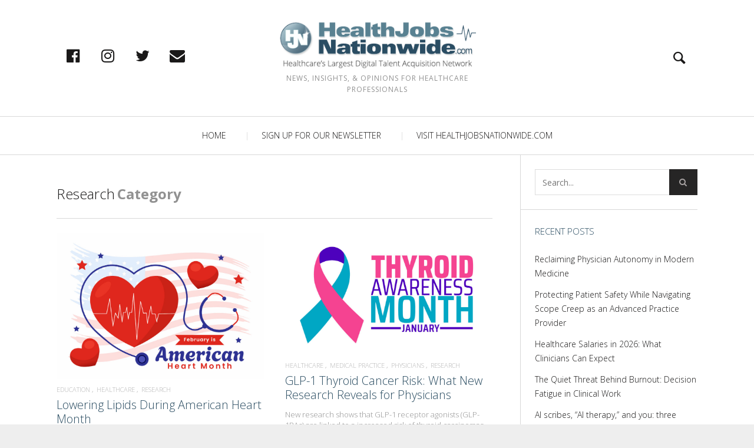

--- FILE ---
content_type: text/html; charset=UTF-8
request_url: https://blog.healthjobsnationwide.com/category/research/
body_size: 21145
content:
<!DOCTYPE html>
<!--[if lt IE 7]>
<html class="lt-ie9 lt-ie8 lt-ie7" lang="en-US" itemscope itemtype="http://schema.org/WebPage"> <![endif]-->
<!--[if IE 7]>
<html class="lt-ie9 lt-ie8" lang="en-US" itemscope itemtype="http://schema.org/WebPage"> <![endif]-->
<!--[if IE 8]>
<html class="lt-ie9" lang="en-US" itemscope itemtype="http://schema.org/WebPage"> <![endif]-->
<!--[if IE 9]>
<html class="ie9" lang="en-US" itemscope itemtype="http://schema.org/WebPage"> <![endif]-->
<!--[if gt IE 9]><!-->
<html lang="en-US" itemscope itemtype="http://schema.org/WebPage"> <!--<![endif]-->
<!-- Global site tag (gtag.js) - Google Analytics -->
<script async src="https://www.googletagmanager.com/gtag/js?id=UA-3953995-2"></script>
<script>
window.dataLayer = window.dataLayer || [];
function gtag(){dataLayer.push(arguments);}
gtag('js', new Date());

gtag('config', 'UA-3953995-2');
</script>
<head>
	<meta http-equiv="content-type" content="text/html; charset=UTF-8">
	<meta charset="UTF-8">
	<meta name="viewport" content="width=device-width, initial-scale=1">
	<meta http-equiv="X-UA-Compatible" content="IE=edge,chrome=1">
	<meta name="HandheldFriendly" content="True">
	<meta name="apple-touch-fullscreen" content="yes"/>
	<meta name="MobileOptimized" content="320">
	<title>Research Archives - The HJN Blog</title>
	<link rel="profile" href="https://gmpg.org/xfn/11">
	<link rel="pingback" href="https://blog.healthjobsnationwide.com/xmlrpc.php">
	<link href="https://fonts.googleapis.com" rel="preconnect" crossorigin><link href="https://fonts.gstatic.com" rel="preconnect" crossorigin><script type="text/javascript">
/* <![CDATA[ */
window.JetpackScriptData = {"site":{"icon":"","title":"The HJN Blog","host":"unknown","is_wpcom_platform":false}};
/* ]]> */
</script>
<style>		@media screen and (min-width: 481px) and (max-width: 899px) {
			.mosaic .mosaic__item  {
				width: 100%;
			}
		}

		@media screen and (min-width: 900px) and (max-width: 1249px) {
			.mosaic .mosaic__item  {
				width: 50%;
			}
		}

		@media screen and (min-width: 1250px){
			.mosaic .mosaic__item  {
				width: 50%;
			}
		}</style><meta name='robots' content='index, follow, max-image-preview:large, max-snippet:-1, max-video-preview:-1' />
	<style>img:is([sizes="auto" i], [sizes^="auto," i]) { contain-intrinsic-size: 3000px 1500px }</style>
	
	<!-- This site is optimized with the Yoast SEO plugin v25.5 - https://yoast.com/wordpress/plugins/seo/ -->
	<link rel="canonical" href="https://blog.healthjobsnationwide.com/category/research/" />
	<meta property="og:locale" content="en_US" />
	<meta property="og:type" content="article" />
	<meta property="og:title" content="Research Archives - The HJN Blog" />
	<meta property="og:url" content="https://blog.healthjobsnationwide.com/category/research/" />
	<meta property="og:site_name" content="The HJN Blog" />
	<meta name="twitter:card" content="summary_large_image" />
	<meta name="twitter:site" content="@healthjobsnw" />
	<script type="application/ld+json" class="yoast-schema-graph">{"@context":"https://schema.org","@graph":[{"@type":"CollectionPage","@id":"https://blog.healthjobsnationwide.com/category/research/","url":"https://blog.healthjobsnationwide.com/category/research/","name":"Research Archives - The HJN Blog","isPartOf":{"@id":"https://blog.healthjobsnationwide.com/#website"},"primaryImageOfPage":{"@id":"https://blog.healthjobsnationwide.com/category/research/#primaryimage"},"image":{"@id":"https://blog.healthjobsnationwide.com/category/research/#primaryimage"},"thumbnailUrl":"https://blog.healthjobsnationwide.com/wp-content/uploads/2025/02/american-heart-month-05-scaled.jpg","breadcrumb":{"@id":"https://blog.healthjobsnationwide.com/category/research/#breadcrumb"},"inLanguage":"en-US"},{"@type":"ImageObject","inLanguage":"en-US","@id":"https://blog.healthjobsnationwide.com/category/research/#primaryimage","url":"https://blog.healthjobsnationwide.com/wp-content/uploads/2025/02/american-heart-month-05-scaled.jpg","contentUrl":"https://blog.healthjobsnationwide.com/wp-content/uploads/2025/02/american-heart-month-05-scaled.jpg","width":2560,"height":1802,"caption":"February is American Heart Month Vector Illustration with USA Flag and Red Love for Healthy in Flat Cartoon Background Design"},{"@type":"BreadcrumbList","@id":"https://blog.healthjobsnationwide.com/category/research/#breadcrumb","itemListElement":[{"@type":"ListItem","position":1,"name":"Home","item":"https://blog.healthjobsnationwide.com/"},{"@type":"ListItem","position":2,"name":"Research"}]},{"@type":"WebSite","@id":"https://blog.healthjobsnationwide.com/#website","url":"https://blog.healthjobsnationwide.com/","name":"The HJN Blog","description":"News, Insights, &amp; Opinions for Healthcare Professionals","publisher":{"@id":"https://blog.healthjobsnationwide.com/#organization"},"potentialAction":[{"@type":"SearchAction","target":{"@type":"EntryPoint","urlTemplate":"https://blog.healthjobsnationwide.com/?s={search_term_string}"},"query-input":{"@type":"PropertyValueSpecification","valueRequired":true,"valueName":"search_term_string"}}],"inLanguage":"en-US"},{"@type":"Organization","@id":"https://blog.healthjobsnationwide.com/#organization","name":"Healthjobsnationwide","url":"https://blog.healthjobsnationwide.com/","logo":{"@type":"ImageObject","inLanguage":"en-US","@id":"https://blog.healthjobsnationwide.com/#/schema/logo/image/","url":"https://blog.healthjobsnationwide.com/wp-content/uploads/2022/08/logo.png","contentUrl":"https://blog.healthjobsnationwide.com/wp-content/uploads/2022/08/logo.png","width":381,"height":92,"caption":"Healthjobsnationwide"},"image":{"@id":"https://blog.healthjobsnationwide.com/#/schema/logo/image/"},"sameAs":["https://www.facebook.com/HealthJobsNationwide","https://x.com/healthjobsnw","https://www.instagram.com/healthjobsnw/"]}]}</script>
	<!-- / Yoast SEO plugin. -->


<link rel='dns-prefetch' href='//pxgcdn.com' />
<link rel='dns-prefetch' href='//stats.wp.com' />
<link rel='dns-prefetch' href='//fonts.googleapis.com' />
<link rel='dns-prefetch' href='//v0.wordpress.com' />
<link rel="alternate" type="application/rss+xml" title="The HJN Blog &raquo; Feed" href="https://blog.healthjobsnationwide.com/feed/" />
<link rel="alternate" type="application/rss+xml" title="The HJN Blog &raquo; Comments Feed" href="https://blog.healthjobsnationwide.com/comments/feed/" />
<link rel="alternate" type="application/rss+xml" title="The HJN Blog &raquo; Research Category Feed" href="https://blog.healthjobsnationwide.com/category/research/feed/" />
<script type="text/javascript">
/* <![CDATA[ */
window._wpemojiSettings = {"baseUrl":"https:\/\/s.w.org\/images\/core\/emoji\/15.0.3\/72x72\/","ext":".png","svgUrl":"https:\/\/s.w.org\/images\/core\/emoji\/15.0.3\/svg\/","svgExt":".svg","source":{"concatemoji":"https:\/\/blog.healthjobsnationwide.com\/wp-includes\/js\/wp-emoji-release.min.js?ver=68dabb813b639933240773bb68841528"}};
/*! This file is auto-generated */
!function(i,n){var o,s,e;function c(e){try{var t={supportTests:e,timestamp:(new Date).valueOf()};sessionStorage.setItem(o,JSON.stringify(t))}catch(e){}}function p(e,t,n){e.clearRect(0,0,e.canvas.width,e.canvas.height),e.fillText(t,0,0);var t=new Uint32Array(e.getImageData(0,0,e.canvas.width,e.canvas.height).data),r=(e.clearRect(0,0,e.canvas.width,e.canvas.height),e.fillText(n,0,0),new Uint32Array(e.getImageData(0,0,e.canvas.width,e.canvas.height).data));return t.every(function(e,t){return e===r[t]})}function u(e,t,n){switch(t){case"flag":return n(e,"\ud83c\udff3\ufe0f\u200d\u26a7\ufe0f","\ud83c\udff3\ufe0f\u200b\u26a7\ufe0f")?!1:!n(e,"\ud83c\uddfa\ud83c\uddf3","\ud83c\uddfa\u200b\ud83c\uddf3")&&!n(e,"\ud83c\udff4\udb40\udc67\udb40\udc62\udb40\udc65\udb40\udc6e\udb40\udc67\udb40\udc7f","\ud83c\udff4\u200b\udb40\udc67\u200b\udb40\udc62\u200b\udb40\udc65\u200b\udb40\udc6e\u200b\udb40\udc67\u200b\udb40\udc7f");case"emoji":return!n(e,"\ud83d\udc26\u200d\u2b1b","\ud83d\udc26\u200b\u2b1b")}return!1}function f(e,t,n){var r="undefined"!=typeof WorkerGlobalScope&&self instanceof WorkerGlobalScope?new OffscreenCanvas(300,150):i.createElement("canvas"),a=r.getContext("2d",{willReadFrequently:!0}),o=(a.textBaseline="top",a.font="600 32px Arial",{});return e.forEach(function(e){o[e]=t(a,e,n)}),o}function t(e){var t=i.createElement("script");t.src=e,t.defer=!0,i.head.appendChild(t)}"undefined"!=typeof Promise&&(o="wpEmojiSettingsSupports",s=["flag","emoji"],n.supports={everything:!0,everythingExceptFlag:!0},e=new Promise(function(e){i.addEventListener("DOMContentLoaded",e,{once:!0})}),new Promise(function(t){var n=function(){try{var e=JSON.parse(sessionStorage.getItem(o));if("object"==typeof e&&"number"==typeof e.timestamp&&(new Date).valueOf()<e.timestamp+604800&&"object"==typeof e.supportTests)return e.supportTests}catch(e){}return null}();if(!n){if("undefined"!=typeof Worker&&"undefined"!=typeof OffscreenCanvas&&"undefined"!=typeof URL&&URL.createObjectURL&&"undefined"!=typeof Blob)try{var e="postMessage("+f.toString()+"("+[JSON.stringify(s),u.toString(),p.toString()].join(",")+"));",r=new Blob([e],{type:"text/javascript"}),a=new Worker(URL.createObjectURL(r),{name:"wpTestEmojiSupports"});return void(a.onmessage=function(e){c(n=e.data),a.terminate(),t(n)})}catch(e){}c(n=f(s,u,p))}t(n)}).then(function(e){for(var t in e)n.supports[t]=e[t],n.supports.everything=n.supports.everything&&n.supports[t],"flag"!==t&&(n.supports.everythingExceptFlag=n.supports.everythingExceptFlag&&n.supports[t]);n.supports.everythingExceptFlag=n.supports.everythingExceptFlag&&!n.supports.flag,n.DOMReady=!1,n.readyCallback=function(){n.DOMReady=!0}}).then(function(){return e}).then(function(){var e;n.supports.everything||(n.readyCallback(),(e=n.source||{}).concatemoji?t(e.concatemoji):e.wpemoji&&e.twemoji&&(t(e.twemoji),t(e.wpemoji)))}))}((window,document),window._wpemojiSettings);
/* ]]> */
</script>
<link rel='stylesheet' id='customify-font-stylesheet-0-css' href='https://fonts.googleapis.com/css2?family=Open%20Sans:ital,wght@0,300;0,400;0,600;0,700;0,800;1,300;1,400;1,600;1,700;1,800&#038;display=swap' type='text/css' media='all' />
<style id='wp-emoji-styles-inline-css' type='text/css'>

	img.wp-smiley, img.emoji {
		display: inline !important;
		border: none !important;
		box-shadow: none !important;
		height: 1em !important;
		width: 1em !important;
		margin: 0 0.07em !important;
		vertical-align: -0.1em !important;
		background: none !important;
		padding: 0 !important;
	}
</style>
<link rel='stylesheet' id='wp-block-library-css' href='https://blog.healthjobsnationwide.com/wp-includes/css/dist/block-library/style.min.css?ver=68dabb813b639933240773bb68841528' type='text/css' media='all' />
<link rel='stylesheet' id='mediaelement-css' href='https://blog.healthjobsnationwide.com/wp-includes/js/mediaelement/mediaelementplayer-legacy.min.css?ver=4.2.17' type='text/css' media='all' />
<link rel='stylesheet' id='wp-mediaelement-css' href='https://blog.healthjobsnationwide.com/wp-includes/js/mediaelement/wp-mediaelement.min.css?ver=68dabb813b639933240773bb68841528' type='text/css' media='all' />
<style id='jetpack-sharing-buttons-style-inline-css' type='text/css'>
.jetpack-sharing-buttons__services-list{display:flex;flex-direction:row;flex-wrap:wrap;gap:0;list-style-type:none;margin:5px;padding:0}.jetpack-sharing-buttons__services-list.has-small-icon-size{font-size:12px}.jetpack-sharing-buttons__services-list.has-normal-icon-size{font-size:16px}.jetpack-sharing-buttons__services-list.has-large-icon-size{font-size:24px}.jetpack-sharing-buttons__services-list.has-huge-icon-size{font-size:36px}@media print{.jetpack-sharing-buttons__services-list{display:none!important}}.editor-styles-wrapper .wp-block-jetpack-sharing-buttons{gap:0;padding-inline-start:0}ul.jetpack-sharing-buttons__services-list.has-background{padding:1.25em 2.375em}
</style>
<style id='classic-theme-styles-inline-css' type='text/css'>
/*! This file is auto-generated */
.wp-block-button__link{color:#fff;background-color:#32373c;border-radius:9999px;box-shadow:none;text-decoration:none;padding:calc(.667em + 2px) calc(1.333em + 2px);font-size:1.125em}.wp-block-file__button{background:#32373c;color:#fff;text-decoration:none}
</style>
<style id='global-styles-inline-css' type='text/css'>
:root{--wp--preset--aspect-ratio--square: 1;--wp--preset--aspect-ratio--4-3: 4/3;--wp--preset--aspect-ratio--3-4: 3/4;--wp--preset--aspect-ratio--3-2: 3/2;--wp--preset--aspect-ratio--2-3: 2/3;--wp--preset--aspect-ratio--16-9: 16/9;--wp--preset--aspect-ratio--9-16: 9/16;--wp--preset--color--black: #000000;--wp--preset--color--cyan-bluish-gray: #abb8c3;--wp--preset--color--white: #ffffff;--wp--preset--color--pale-pink: #f78da7;--wp--preset--color--vivid-red: #cf2e2e;--wp--preset--color--luminous-vivid-orange: #ff6900;--wp--preset--color--luminous-vivid-amber: #fcb900;--wp--preset--color--light-green-cyan: #7bdcb5;--wp--preset--color--vivid-green-cyan: #00d084;--wp--preset--color--pale-cyan-blue: #8ed1fc;--wp--preset--color--vivid-cyan-blue: #0693e3;--wp--preset--color--vivid-purple: #9b51e0;--wp--preset--gradient--vivid-cyan-blue-to-vivid-purple: linear-gradient(135deg,rgba(6,147,227,1) 0%,rgb(155,81,224) 100%);--wp--preset--gradient--light-green-cyan-to-vivid-green-cyan: linear-gradient(135deg,rgb(122,220,180) 0%,rgb(0,208,130) 100%);--wp--preset--gradient--luminous-vivid-amber-to-luminous-vivid-orange: linear-gradient(135deg,rgba(252,185,0,1) 0%,rgba(255,105,0,1) 100%);--wp--preset--gradient--luminous-vivid-orange-to-vivid-red: linear-gradient(135deg,rgba(255,105,0,1) 0%,rgb(207,46,46) 100%);--wp--preset--gradient--very-light-gray-to-cyan-bluish-gray: linear-gradient(135deg,rgb(238,238,238) 0%,rgb(169,184,195) 100%);--wp--preset--gradient--cool-to-warm-spectrum: linear-gradient(135deg,rgb(74,234,220) 0%,rgb(151,120,209) 20%,rgb(207,42,186) 40%,rgb(238,44,130) 60%,rgb(251,105,98) 80%,rgb(254,248,76) 100%);--wp--preset--gradient--blush-light-purple: linear-gradient(135deg,rgb(255,206,236) 0%,rgb(152,150,240) 100%);--wp--preset--gradient--blush-bordeaux: linear-gradient(135deg,rgb(254,205,165) 0%,rgb(254,45,45) 50%,rgb(107,0,62) 100%);--wp--preset--gradient--luminous-dusk: linear-gradient(135deg,rgb(255,203,112) 0%,rgb(199,81,192) 50%,rgb(65,88,208) 100%);--wp--preset--gradient--pale-ocean: linear-gradient(135deg,rgb(255,245,203) 0%,rgb(182,227,212) 50%,rgb(51,167,181) 100%);--wp--preset--gradient--electric-grass: linear-gradient(135deg,rgb(202,248,128) 0%,rgb(113,206,126) 100%);--wp--preset--gradient--midnight: linear-gradient(135deg,rgb(2,3,129) 0%,rgb(40,116,252) 100%);--wp--preset--font-size--small: 13px;--wp--preset--font-size--medium: 20px;--wp--preset--font-size--large: 36px;--wp--preset--font-size--x-large: 42px;--wp--preset--spacing--20: 0.44rem;--wp--preset--spacing--30: 0.67rem;--wp--preset--spacing--40: 1rem;--wp--preset--spacing--50: 1.5rem;--wp--preset--spacing--60: 2.25rem;--wp--preset--spacing--70: 3.38rem;--wp--preset--spacing--80: 5.06rem;--wp--preset--shadow--natural: 6px 6px 9px rgba(0, 0, 0, 0.2);--wp--preset--shadow--deep: 12px 12px 50px rgba(0, 0, 0, 0.4);--wp--preset--shadow--sharp: 6px 6px 0px rgba(0, 0, 0, 0.2);--wp--preset--shadow--outlined: 6px 6px 0px -3px rgba(255, 255, 255, 1), 6px 6px rgba(0, 0, 0, 1);--wp--preset--shadow--crisp: 6px 6px 0px rgba(0, 0, 0, 1);}:where(.is-layout-flex){gap: 0.5em;}:where(.is-layout-grid){gap: 0.5em;}body .is-layout-flex{display: flex;}.is-layout-flex{flex-wrap: wrap;align-items: center;}.is-layout-flex > :is(*, div){margin: 0;}body .is-layout-grid{display: grid;}.is-layout-grid > :is(*, div){margin: 0;}:where(.wp-block-columns.is-layout-flex){gap: 2em;}:where(.wp-block-columns.is-layout-grid){gap: 2em;}:where(.wp-block-post-template.is-layout-flex){gap: 1.25em;}:where(.wp-block-post-template.is-layout-grid){gap: 1.25em;}.has-black-color{color: var(--wp--preset--color--black) !important;}.has-cyan-bluish-gray-color{color: var(--wp--preset--color--cyan-bluish-gray) !important;}.has-white-color{color: var(--wp--preset--color--white) !important;}.has-pale-pink-color{color: var(--wp--preset--color--pale-pink) !important;}.has-vivid-red-color{color: var(--wp--preset--color--vivid-red) !important;}.has-luminous-vivid-orange-color{color: var(--wp--preset--color--luminous-vivid-orange) !important;}.has-luminous-vivid-amber-color{color: var(--wp--preset--color--luminous-vivid-amber) !important;}.has-light-green-cyan-color{color: var(--wp--preset--color--light-green-cyan) !important;}.has-vivid-green-cyan-color{color: var(--wp--preset--color--vivid-green-cyan) !important;}.has-pale-cyan-blue-color{color: var(--wp--preset--color--pale-cyan-blue) !important;}.has-vivid-cyan-blue-color{color: var(--wp--preset--color--vivid-cyan-blue) !important;}.has-vivid-purple-color{color: var(--wp--preset--color--vivid-purple) !important;}.has-black-background-color{background-color: var(--wp--preset--color--black) !important;}.has-cyan-bluish-gray-background-color{background-color: var(--wp--preset--color--cyan-bluish-gray) !important;}.has-white-background-color{background-color: var(--wp--preset--color--white) !important;}.has-pale-pink-background-color{background-color: var(--wp--preset--color--pale-pink) !important;}.has-vivid-red-background-color{background-color: var(--wp--preset--color--vivid-red) !important;}.has-luminous-vivid-orange-background-color{background-color: var(--wp--preset--color--luminous-vivid-orange) !important;}.has-luminous-vivid-amber-background-color{background-color: var(--wp--preset--color--luminous-vivid-amber) !important;}.has-light-green-cyan-background-color{background-color: var(--wp--preset--color--light-green-cyan) !important;}.has-vivid-green-cyan-background-color{background-color: var(--wp--preset--color--vivid-green-cyan) !important;}.has-pale-cyan-blue-background-color{background-color: var(--wp--preset--color--pale-cyan-blue) !important;}.has-vivid-cyan-blue-background-color{background-color: var(--wp--preset--color--vivid-cyan-blue) !important;}.has-vivid-purple-background-color{background-color: var(--wp--preset--color--vivid-purple) !important;}.has-black-border-color{border-color: var(--wp--preset--color--black) !important;}.has-cyan-bluish-gray-border-color{border-color: var(--wp--preset--color--cyan-bluish-gray) !important;}.has-white-border-color{border-color: var(--wp--preset--color--white) !important;}.has-pale-pink-border-color{border-color: var(--wp--preset--color--pale-pink) !important;}.has-vivid-red-border-color{border-color: var(--wp--preset--color--vivid-red) !important;}.has-luminous-vivid-orange-border-color{border-color: var(--wp--preset--color--luminous-vivid-orange) !important;}.has-luminous-vivid-amber-border-color{border-color: var(--wp--preset--color--luminous-vivid-amber) !important;}.has-light-green-cyan-border-color{border-color: var(--wp--preset--color--light-green-cyan) !important;}.has-vivid-green-cyan-border-color{border-color: var(--wp--preset--color--vivid-green-cyan) !important;}.has-pale-cyan-blue-border-color{border-color: var(--wp--preset--color--pale-cyan-blue) !important;}.has-vivid-cyan-blue-border-color{border-color: var(--wp--preset--color--vivid-cyan-blue) !important;}.has-vivid-purple-border-color{border-color: var(--wp--preset--color--vivid-purple) !important;}.has-vivid-cyan-blue-to-vivid-purple-gradient-background{background: var(--wp--preset--gradient--vivid-cyan-blue-to-vivid-purple) !important;}.has-light-green-cyan-to-vivid-green-cyan-gradient-background{background: var(--wp--preset--gradient--light-green-cyan-to-vivid-green-cyan) !important;}.has-luminous-vivid-amber-to-luminous-vivid-orange-gradient-background{background: var(--wp--preset--gradient--luminous-vivid-amber-to-luminous-vivid-orange) !important;}.has-luminous-vivid-orange-to-vivid-red-gradient-background{background: var(--wp--preset--gradient--luminous-vivid-orange-to-vivid-red) !important;}.has-very-light-gray-to-cyan-bluish-gray-gradient-background{background: var(--wp--preset--gradient--very-light-gray-to-cyan-bluish-gray) !important;}.has-cool-to-warm-spectrum-gradient-background{background: var(--wp--preset--gradient--cool-to-warm-spectrum) !important;}.has-blush-light-purple-gradient-background{background: var(--wp--preset--gradient--blush-light-purple) !important;}.has-blush-bordeaux-gradient-background{background: var(--wp--preset--gradient--blush-bordeaux) !important;}.has-luminous-dusk-gradient-background{background: var(--wp--preset--gradient--luminous-dusk) !important;}.has-pale-ocean-gradient-background{background: var(--wp--preset--gradient--pale-ocean) !important;}.has-electric-grass-gradient-background{background: var(--wp--preset--gradient--electric-grass) !important;}.has-midnight-gradient-background{background: var(--wp--preset--gradient--midnight) !important;}.has-small-font-size{font-size: var(--wp--preset--font-size--small) !important;}.has-medium-font-size{font-size: var(--wp--preset--font-size--medium) !important;}.has-large-font-size{font-size: var(--wp--preset--font-size--large) !important;}.has-x-large-font-size{font-size: var(--wp--preset--font-size--x-large) !important;}
:where(.wp-block-post-template.is-layout-flex){gap: 1.25em;}:where(.wp-block-post-template.is-layout-grid){gap: 1.25em;}
:where(.wp-block-columns.is-layout-flex){gap: 2em;}:where(.wp-block-columns.is-layout-grid){gap: 2em;}
:root :where(.wp-block-pullquote){font-size: 1.5em;line-height: 1.6;}
</style>
<link rel='stylesheet' id='fm-jquery-ui-css' href='https://blog.healthjobsnationwide.com/wp-content/plugins/form-maker/css/jquery-ui-1.10.3.custom.css?ver=2.11.2' type='text/css' media='all' />
<link rel='stylesheet' id='fm-jquery-ui-spinner-css' href='https://blog.healthjobsnationwide.com/wp-content/plugins/form-maker/css/jquery-ui-spinner.css?ver=2.11.2' type='text/css' media='all' />
<link rel='stylesheet' id='form_maker_calendar-jos-css' href='https://blog.healthjobsnationwide.com/wp-content/plugins/form-maker/css/calendar-jos.css?ver=2.11.2' type='text/css' media='all' />
<link rel='stylesheet' id='phone_field_css-css' href='https://blog.healthjobsnationwide.com/wp-content/plugins/form-maker/css/intlTelInput.css?ver=2.11.2' type='text/css' media='all' />
<link rel='stylesheet' id='form_maker_frontend-css' href='https://blog.healthjobsnationwide.com/wp-content/plugins/form-maker/css/form_maker_frontend.css?ver=2.11.2' type='text/css' media='all' />
<link rel='stylesheet' id='style_submissions-css' href='https://blog.healthjobsnationwide.com/wp-content/plugins/form-maker/css/style_submissions.css?ver=2.11.2' type='text/css' media='all' />
<link rel='stylesheet' id='fm_googlefonts-css' href='https://fonts.googleapis.com/css?family=Open+Sans|Oswald|Droid+Sans|Lato|Open+Sans+Condensed|PT+Sans|Ubuntu|PT+Sans+Narrow|Yanone+Kaffeesatz|Roboto+Condensed|Source+Sans+Pro|Nunito|Francois+One|Roboto|Raleway|Arimo|Cuprum|Play|Dosis|Abel|Droid+Serif|Arvo|Lora|Rokkitt|PT+Serif|Bitter|Merriweather|Vollkorn|Cantata+One|Kreon|Josefin+Slab|Playfair+Display|Bree+Serif|Crimson+Text|Old+Standard+TT|Sanchez|Crete+Round|Cardo|Noticia+Text|Judson|Lobster|Unkempt|Changa+One|Special+Elite|Chewy|Comfortaa|Boogaloo|Fredoka+One|Luckiest+Guy|Cherry+Cream+Soda|Lobster+Two|Righteous|Squada+One|Black+Ops+One|Happy+Monkey|Passion+One|Nova+Square|Metamorphous|Poiret+One|Bevan|Shadows+Into+Light|The+Girl+Next+Door|Coming+Soon|Dancing+Script|Pacifico|Crafty+Girls|Calligraffitti|Rock+Salt|Amatic+SC|Leckerli+One|Tangerine|Reenie+Beanie|Satisfy|Gloria+Hallelujah|Permanent+Marker|Covered+By+Your+Grace|Walter+Turncoat|Patrick+Hand|Schoolbell|Indie+Flower&#038;subset=greek,latin,greek-ext,vietnamese,cyrillic-ext,latin-ext,cyrillic' type='text/css' media='all' />
<link rel='stylesheet' id='fm-animate-css' href='https://blog.healthjobsnationwide.com/wp-content/plugins/form-maker/css/frontend/fm-animate.css?ver=2.11.2' type='text/css' media='all' />
<link rel='stylesheet' id='fm-font-awesome-css' href='https://blog.healthjobsnationwide.com/wp-content/plugins/form-maker/css/frontend/font-awesome/font-awesome.css?ver=2.11.2' type='text/css' media='all' />
<link rel='stylesheet' id='pixlikes-plugin-styles-css' href='https://blog.healthjobsnationwide.com/wp-content/plugins/pixlikes/css/public.css?ver=1.0.0' type='text/css' media='all' />
<style id='pixlikes-plugin-styles-inline-css' type='text/css'>
.animate i:after {-webkit-transition: all 1000ms;-moz-transition: all 1000ms;-o-transition: all 1000ms;transition: all 1000ms; }
</style>
<link rel='stylesheet' id='SFSImainCss-css' href='https://blog.healthjobsnationwide.com/wp-content/plugins/ultimate-social-media-icons/css/sfsi-style.css?ver=2.9.5' type='text/css' media='all' />
<link rel='stylesheet' id='heap-main-style-css' href='https://blog.healthjobsnationwide.com/wp-content/themes/heap/style.css?ver=68dabb813b639933240773bb68841528' type='text/css' media='all' />
<link rel='stylesheet' id='heap-child-style-css' href='https://blog.healthjobsnationwide.com/wp-content/themes/heap-child/style.css?ver=68dabb813b639933240773bb68841528' type='text/css' media='all' />
<script type="text/javascript" src="https://blog.healthjobsnationwide.com/wp-includes/js/jquery/jquery.min.js?ver=3.7.1" id="jquery-core-js"></script>
<script type="text/javascript" src="https://blog.healthjobsnationwide.com/wp-includes/js/jquery/jquery-migrate.min.js?ver=3.4.1" id="jquery-migrate-js"></script>
<script type="text/javascript" src="https://blog.healthjobsnationwide.com/wp-content/plugins/form-maker/js/if_gmap_front_end.js?ver=2.11.2" id="gmap_form-js"></script>
<script type="text/javascript" src="https://blog.healthjobsnationwide.com/wp-content/plugins/form-maker/js/intlTelInput.js?ver=2.11.2" id="phone_field-js"></script>
<script type="text/javascript" src="https://blog.healthjobsnationwide.com/wp-content/plugins/form-maker/js/file-upload.js?ver=2.11.2" id="fm-file-upload-js"></script>
<script type="text/javascript" src="https://blog.healthjobsnationwide.com/wp-content/plugins/form-maker/js/calendar/calendar.js?ver=2.11.2" id="fm-Calendar-js"></script>
<script type="text/javascript" src="https://blog.healthjobsnationwide.com/wp-content/plugins/form-maker/js/calendar/calendar_function.js?ver=2.11.2" id="calendar_function-js"></script>
<script type="text/javascript" id="main_div_front_end-js-extra">
/* <![CDATA[ */
var fm_objectL10n = {"plugin_url":"https:\/\/blog.healthjobsnationwide.com\/wp-content\/plugins\/form-maker","fm_file_type_error":"Can not upload this type of file","fm_field_is_required":"Field is required.","fm_min_max_check_1":"The ","fm_min_max_check_2":" value must be between ","fm_spinner_check":"Value must be between "};
/* ]]> */
</script>
<script type="text/javascript" src="https://blog.healthjobsnationwide.com/wp-content/plugins/form-maker/js/main_div_front_end.js?ver=2.11.2" id="main_div_front_end-js"></script>
<script type="text/javascript" src="//pxgcdn.com/js/rs/9.5.7/index.js?ver=68dabb813b639933240773bb68841528" id="heap-rs-js"></script>
<link rel="https://api.w.org/" href="https://blog.healthjobsnationwide.com/wp-json/" /><link rel="alternate" title="JSON" type="application/json" href="https://blog.healthjobsnationwide.com/wp-json/wp/v2/categories/394" /><link rel="EditURI" type="application/rsd+xml" title="RSD" href="https://blog.healthjobsnationwide.com/xmlrpc.php?rsd" />
<meta name="follow.[base64]" content="evRZfB42BRqYTdZPhLal"/>	<style>img#wpstats{display:none}</style>
					<style id="customify_output_style">
				.site-title--image img { max-height: 81px; }
body:not(.header--small) .site-logo--text { font-size: 81px; }
.container, .search__container, .site-header__container, .header--sticky .site-header__container { max-width: 1368px; }
.navigation a { font-size: 14px; }
.navigation a { letter-spacing: 0px; }
.navigation a { text-transform: uppercase; }
.nav--main > .menu-item > a { text-decoration: none; }
body, .article, .single .main, .page .main,
 .comment__content,
 .footer__widget-area { font-size: 16px; }
body { line-height: 1.6; }
a, a:hover, .link--light:hover,
 .text-link:hover,
 .heap_popular_posts .article__category:hover,
 .meta-list a.btn:hover,
 .meta-list a.comments_add-comment:hover,
 .meta-list .form-submit a#comment-submit:hover,
 .form-submit .meta-list a#comment-submit:hover,
 .meta-list .widget_tag_cloud a:hover,
 .widget_tag_cloud .meta-list a:hover,
 .meta-list a.load-more__button:hover,
 .article__comments-number:hover,
 .author__social-link:hover,
 .article-archive .article__categories a:hover,
 .link--dark:hover,
 .nav--main a:hover,
 .comment__author-name a:hover,
 .author__title a:hover,
 .site-title--small a:hover,
 .site-header__menu a:hover,
 .widget a:hover,
 .article-archive--quote blockquote:before,
 .menu-item-has-children:hover > a,
 ol.breadcrumb a:hover,
 a:hover > .pixcode--icon,
 .tabs__nav a.current, .tabs__nav a:hover,
 .quote--single-featured:before,
 .site-header__menu .nav--social a:hover:before,
 .widget_nav_menu > div[class*="social"] a:hover:before,
 .price ins, .price > span,
 .shop-categories a.active { color: #5c8290; }
.pagination .pagination-item--current span,
 .pagination li a:hover,
 .pagination li span:hover,
 .rsNavSelected,
 .progressbar__progress,
 .comments_add-comment:hover,
 .form-submit #comment-submit:hover,
 .widget_tag_cloud a:hover,
 .btn--primary,
 .comments_add-comment,
 .form-submit #comment-submit,
 a:hover > .pixcode--icon.circle,
 a:hover > .pixcode--icon.square,
 .pixcode--icon.square:hover, .pixcode--icon.circle:hover,
 .btn--add-to-cart,
 .wpcf7-form-control.wpcf7-submit,
 .pagination--archive ol li a:hover,
 .btn:hover,
 .comments_add-comment:hover,
 .form-submit #comment-submit:hover,
 .widget_tag_cloud a:hover,
 .load-more__button:hover,
 #review-submit:hover, body.woocommerce div.woocommerce-message .button:hover,
 td.actions input.button:hover, form.shipping_calculator button.button:hover,
 body.woocommerce-page input.button:hover,
 body.woocommerce #content input.button.alt:hover,
 body.woocommerce #respond input#submit.alt:hover,
 body.woocommerce a.button.alt:hover,
 body.woocommerce button.button.alt:hover,
 body.woocommerce input.button.alt:hover,
 body.woocommerce-page #content input.button.alt:hover,
 body.woocommerce-page #respond input#submit.alt:hover,
 body.woocommerce-page a.button.alt:hover,
 body.woocommerce-page button.button.alt:hover,
 body.woocommerce-page input.button.alt:hover { background-color: #5c8290; }
select:focus, textarea:focus, input[type="text"]:focus, input[type="password"]:focus, input[type="datetime"]:focus, input[type="datetime-local"]:focus, input[type="date"]:focus, input[type="month"]:focus, input[type="time"]:focus, input[type="week"]:focus, input[type="number"]:focus, input[type="email"]:focus, input[type="url"]:focus, input[type="search"]:focus, input[type="tel"]:focus, input[type="color"]:focus, .form-control:focus { outline-color: #5c8290; }
body { color: #161616; }
h1, h2, h3, h4, h5, h6, h1 a, h2 a, h3 a, h4 a, h5 a, h6 a, .article-archive .article__title a, .article-archive .article__title a:hover { color: #2b4d62; }
.header { background-color: #ffffff; }

.site-header__menu .nav--social a:before, .site-header__menu a { color: #1a1919; }
.jetpack_widget_social_icons[class] ul li { background-color: #1a1919; }

.nav--main a { color: #1a1919; }
body { background-color: #eeeeee; }

.container { background-color: #ffffff; }

.site-footer, .site-footer a { color: #1a1919; }
.copyright-text { color: #919191; }

@media  screen and (min-width: 900px) { 

	.header { padding-top: 36px; }

	.container { padding-right: 96px; }

}

@media screen and (min-width: 900px)  { 

	.header { padding-bottom: 36px; }

	.nav--main > .menu-item > a { padding-bottom: 10px; }

	.nav--main > .menu-item > a { padding-right: 14px; }

}

@media screen and (min-width: 900px) { 

	.nav--main > .menu-item > a { padding-top: 10px; }

	.nav--main > .menu-item > a { padding-left: 14px; }

	.container { padding-left: 96px; }

	.navigation--main, .navigation--main .sub-menu { background-color: #ffffff; }

}

@media  screen and (min-width: 900px)  { 

	.nav--main > .menu-item > a { margin-top: 10px; }

	.nav--main > .menu-item > a { margin-right: 14px; }

}

@media  screen and (min-width : 900px)  { 

	.nav--main > .menu-item > a { margin-bottom: 10px; }

	.nav--main > .menu-item > a { margin-left: 14px; }

}

@media  only screen and (min-width: 900px) { 

	.sidebar--main { width: 300px; }

}

@media   only screen and (min-width: 900px)  { 

	body:not(.rtl) .page-content.has-sidebar:after { right: 300px; }

}

@media    only screen and (min-width: 900px)  { 

	body.rtl .page-content.has-sidebar:after { left: 300px; }

}

@media     only screen and (min-width : 900px )  { 

	body:not(.rtl) .page-content.has-sidebar .page-content__wrapper { margin-right: 300px; }

}

@media      only screen and (min-width : 900px )  { 

	body.rtl .page-content.has-sidebar .page-content__wrapper { margin-left: 300px; }

}

@media        only screen and (min-width : 900px )  { 

	body:not(.rtl) .page-content.has-sidebar{
		margin-right: -300px;
}

}

@media         only screen and (min-width : 900px )  { 

	body.rtl .page-content.has-sidebar{
		margin-left: -300px;
}

}

@media @media only screen and (min-width: 900px) { 

	.nav--main li:hover, .nav--main li.current-menu-item { heap-bottom-color: #5c8290; }

}

@media  @media only screen and (min-width: 900px) { 

	.back-to-top a:hover:after, .back-to-top a:hover:before { border-color: #5c8290; }

}

@media @media only screen and (min-width: 1201px) { 

	.team-member__profile{
		background: rgba(92,130,144, 0.5);
}

}
			</style>
			<style id="customify_fonts_output">
	
.navigation a {
font-family: "Open Sans";
font-weight: 300;
}


h1, h2, h3, h4, h5, h6, hgroup, h1 a, h2 a, h3 a, h4 a, h5 a, h6 a, blockquote, .tabs__nav, .popular-posts__time, .pagination li a, .pagination li span {
font-family: "Open Sans";
font-weight: 300;
}


html, .wp-caption-text, .small-link, .post-nav-link__label, .author__social-link, .comment__links, .score__desc {
font-family: "Open Sans";
font-weight: 300;
}

</style>
			</head>

<body data-rsssl=1 class="archive category category-research category-394 wp-custom-logo header--sticky nav-separator-bars nav-dropdown-caret nav-scroll-hide sfsi_actvite_theme_default"   data-smoothscrolling  >
<!--[if lt IE 7]>
<p class="chromeframe">You are using an <strong>outdated</strong> browser. Please <a href="http://browsehappy.com/">upgrade
	your browser</a> or <a href="http://www.google.com/chromeframe/?redirect=true">activate Google Chrome Frame</a> to
	improve your experience.</p>
<![endif]-->
<div class="wrapper  js-wrapper" id="page">
	<div class="search__wrapper">
	<button class="search__close  js-search-close"></button>
	<div class="search__container">
		<form class="search-fullscreen" method="get" action="https://blog.healthjobsnationwide.com/" role="search">
			<input type="text" name="s" class="search-input  js-search-input" placeholder="Type to search" autocomplete="off" value="" /><!--
			--><button class="search-button" id="searchsubmit"><i class="icon  icon-search"></i></button>
		</form>
		<hr class="separator" />
		<p class="search-description">Begin typing your search above and press return to search. Press Esc to cancel.</p>
	</div>
</div>	<header class="site-header">
		<div class="site-header__wrapper  js-sticky">
			<div class="site-header__container">
				
				<div class="header flexbox">
					<div class="header-component  header-component--left">
						<ul class="nav  site-header__menu">
							<li class="menu-trigger">
								<a href="#" class="js-nav-trigger">
									<i class="icon  icon-bars"></i>
								</a>
							</li>
							<ul id="menu-social-links-menu" class="nav  nav--social"><li id="menu-item-83" class="menu-item menu-item-type-custom menu-item-object-custom menu-item-83"><a target="_blank" href="https://www.facebook.com/HealthJobsNationwide/">Facebook</a></li>
<li id="menu-item-85" class="menu-item menu-item-type-custom menu-item-object-custom menu-item-85"><a href="https://www.instagram.com/healthjobsnw">Instagram</a></li>
<li id="menu-item-84" class="menu-item menu-item-type-custom menu-item-object-custom menu-item-84"><a href="https://twitter.com/healthjobsnw">Twitter</a></li>
<li id="menu-item-86" class="menu-item menu-item-type-custom menu-item-object-custom menu-item-86"><a href="mailto:tina@imedicaldata.com">Email</a></li>
</ul>						</ul>
					</div>
					<div class="header-component  header-component--center header-transition--image-to-text">
						<div class="site-header__branding">
			<h1 class="site-title site-title--image">
			<a class="site-logo  site-logo--image" href="https://blog.healthjobsnationwide.com" title="The HJN Blog"
			   rel="home">
				<img src="https://blog.healthjobsnationwide.com/wp-content/uploads/2020/02/hjnlogo20200211.png" rel="logo"
				     alt="The HJN Blog"/>
			</a>
		</h1>
		<p class="site-header__description">News, Insights, &amp; Opinions for Healthcare Professionals</p>
</div>

	<h1 class="site-title  site-title--small"><a href="https://blog.healthjobsnationwide.com">The HJN Blog</a></h1>
					</div>
					<div class="header-component  header-component--right">
						<ul class="nav  site-header__menu">
															<li class="search-trigger">
									<a href="#" class="js-search-trigger"><i class="icon-e-search"></i></a></li>
													</ul>
					</div>
				</div>

									<nav class="navigation  navigation--main" id="js-navigation--main">
						<h2 class="accessibility">Primary Navigation</h2>
						<ul id="menu-top-menu" class="nav--main"><li id="menu-item-4829" class="menu-item menu-item-type-custom menu-item-object-custom menu-item-home menu-item-4829"><a href="https://blog.healthjobsnationwide.com/">Home</a></li>
<li id="menu-item-4830" class="menu-item menu-item-type-post_type menu-item-object-page menu-item-4830"><a href="https://blog.healthjobsnationwide.com/signup/">Sign Up For Our Newsletter</a></li>
<li id="menu-item-4831" class="menu-item menu-item-type-custom menu-item-object-custom menu-item-4831"><a href="https://www.healthjobsnationwide.com/">Visit Healthjobsnationwide.com</a></li>
</ul>					</nav><!-- .navigation  .navigation- -main -->
							</div><!-- .site-header__container -->
		</div><!-- .site-header__wrapper -->
	</header><!-- .site-header -->
	<div class="container  js-container">
		<section class="content">

<div class="page-content  blog-archive blog-archive--masonry-full  has-sidebar inf_scroll">
	<div class="page-content__wrapper">		<div class="heading headin--main">
			<h2 class="hN">Research</h2>
			<span class="archive__side-title beta">Category</span>
		</div>
		<hr class="separator" />
			<div class="mosaic-wrapper">
			<div class="mosaic  infinite_scroll infinite_scroll_with_button"
			     data-maxpages="1">
				
<article class="mosaic__item article-archive article-archive--masonry has-thumbnail post-5711 post type-post status-publish format-standard has-post-thumbnail hentry category-education category-healthcare category-research tag-american-heart-month tag-ascvd-risk-assessment tag-bempedoic-acid tag-cardiovascular-health tag-health-care tag-healthcare tag-inclisiran tag-ldl-cholesterol-reduction tag-lipid-management tag-master-clinician-series tag-new-ldl-lowering-therapies tag-nurse-practitioners tag-patient-care tag-patient-satisfaction tag-physician-assistants tag-statins-and-alternatives">
			
<header class="article__header">
			<div class="article__featured-image" style="padding-top: 70.41015625%">
			<a href="https://blog.healthjobsnationwide.com/lowering-lipids-during-american-heart-month/">
				<img itemprop="url" src="https://blog.healthjobsnationwide.com/wp-content/uploads/2025/02/american-heart-month-05-scaled.jpg" alt="Lowering Lipids During American Heart Month" srcset="https://blog.healthjobsnationwide.com/wp-content/uploads/2025/02/american-heart-month-05-scaled.jpg 2560w, https://blog.healthjobsnationwide.com/wp-content/uploads/2025/02/american-heart-month-05-300x211.jpg 300w, https://blog.healthjobsnationwide.com/wp-content/uploads/2025/02/american-heart-month-05-1024x721.jpg 1024w, https://blog.healthjobsnationwide.com/wp-content/uploads/2025/02/american-heart-month-05-768x540.jpg 768w, https://blog.healthjobsnationwide.com/wp-content/uploads/2025/02/american-heart-month-05-1536x1081.jpg 1536w" sizes="(max-width: 600px) 99vw, (max-width: 900px) 98vw, 876px" />
				<div class="article__featured-image-meta">
					<div class="flexbox">
						<div class="flexbox__item">
							<hr class="separator"/>
							<span class="read-more">Read more</span>
							<hr class="separator"/>
						</div>
					</div>
				</div>
			</a>
		</div>
				<ol class="nav  article__categories">
									<li>
						<a href="https://blog.healthjobsnationwide.com/category/education/" title="View all posts in Education" rel="tag">
							Education						</a>
					</li>
									<li>
						<a href="https://blog.healthjobsnationwide.com/category/healthcare/" title="View all posts in Healthcare" rel="tag">
							Healthcare						</a>
					</li>
									<li>
						<a href="https://blog.healthjobsnationwide.com/category/research/" title="View all posts in Research" rel="tag">
							Research						</a>
					</li>
							</ol>
				<h3 class="article__title entry-title">
			<a href="https://blog.healthjobsnationwide.com/lowering-lipids-during-american-heart-month/" rel="bookmark">Lowering Lipids During American Heart Month</a>
		</h3>
		<span class="vcard author"><span class="fn"><span class="value-title" title="Admin"></span></span></span>
</header>		<section  class="article__content entry-summary">
			<a href="https://blog.healthjobsnationwide.com/lowering-lipids-during-american-heart-month/">
				<h3>Master Clinician Series: Free Monthly Webinars</h3>
<p>On the first Friday of every month, at 12:00 p.m. ET, Skin, Bones, Hearts &amp; Private Parts offers <strong>FREE, 30-minute live Zoom webinars</strong> on timely topics and common healthcare challenges, presented by som&#8230;</p>
			</a>
		</section>
		<footer class="article__meta">
			<span class="meta-box  article__date">
					<i class="icon  icon-clock-o"></i>
					<span class="meta-text"><abbr class="published updated" title="2025-02-07T15:52:53+00:00">February 7, 2025</abbr></span>
			</span>
			<span class="meta-box  article__comments">
				<a href="https://blog.healthjobsnationwide.com/lowering-lipids-during-american-heart-month/#respond">
					<i class="icon  icon-comment"></i>
					<span class="meta-text">
						0					</span>
				</a>
			</span>
				<span class="meta-box  article__likes">
				<i class="icon  icon-heart"></i>
				<span class="meta-text">
					0				</span>
			</span>
		</footer>	</article>
<article class="mosaic__item article-archive article-archive--masonry has-thumbnail post-5685 post type-post status-publish format-standard has-post-thumbnail hentry category-healthcare category-medical-practice category-physicians category-research tag-clinical-trials tag-glp-1 tag-health-care tag-healthcare tag-patient-care tag-physicians tag-safety-concerns tag-scientific-interest tag-thyroid-cancer-risk">
			
<header class="article__header">
			<div class="article__featured-image" style="padding-top: 58.69140625%">
			<a href="https://blog.healthjobsnationwide.com/glp-1-thyroid-cancer-risk-what-new-research-reveals-for-physicians/">
				<img itemprop="url" src="https://blog.healthjobsnationwide.com/wp-content/uploads/2025/01/405046529_f564fe57-ee64-4fbf-b407-27aea98a32a3-scaled.jpg" alt="GLP-1 Thyroid Cancer Risk: What New Research Reveals for Physicians" srcset="https://blog.healthjobsnationwide.com/wp-content/uploads/2025/01/405046529_f564fe57-ee64-4fbf-b407-27aea98a32a3-scaled.jpg 2560w, https://blog.healthjobsnationwide.com/wp-content/uploads/2025/01/405046529_f564fe57-ee64-4fbf-b407-27aea98a32a3-300x176.jpg 300w, https://blog.healthjobsnationwide.com/wp-content/uploads/2025/01/405046529_f564fe57-ee64-4fbf-b407-27aea98a32a3-1024x601.jpg 1024w, https://blog.healthjobsnationwide.com/wp-content/uploads/2025/01/405046529_f564fe57-ee64-4fbf-b407-27aea98a32a3-768x450.jpg 768w, https://blog.healthjobsnationwide.com/wp-content/uploads/2025/01/405046529_f564fe57-ee64-4fbf-b407-27aea98a32a3-1536x901.jpg 1536w" sizes="(max-width: 600px) 99vw, (max-width: 900px) 98vw, 876px" />
				<div class="article__featured-image-meta">
					<div class="flexbox">
						<div class="flexbox__item">
							<hr class="separator"/>
							<span class="read-more">Read more</span>
							<hr class="separator"/>
						</div>
					</div>
				</div>
			</a>
		</div>
				<ol class="nav  article__categories">
									<li>
						<a href="https://blog.healthjobsnationwide.com/category/healthcare/" title="View all posts in Healthcare" rel="tag">
							Healthcare						</a>
					</li>
									<li>
						<a href="https://blog.healthjobsnationwide.com/category/medical-practice/" title="View all posts in medical practice" rel="tag">
							medical practice						</a>
					</li>
									<li>
						<a href="https://blog.healthjobsnationwide.com/category/physicians/" title="View all posts in Physicians" rel="tag">
							Physicians						</a>
					</li>
									<li>
						<a href="https://blog.healthjobsnationwide.com/category/research/" title="View all posts in Research" rel="tag">
							Research						</a>
					</li>
							</ol>
				<h3 class="article__title entry-title">
			<a href="https://blog.healthjobsnationwide.com/glp-1-thyroid-cancer-risk-what-new-research-reveals-for-physicians/" rel="bookmark">GLP-1 Thyroid Cancer Risk: What New Research Reveals for Physicians</a>
		</h3>
		<span class="vcard author"><span class="fn"><span class="value-title" title="Admin"></span></span></span>
</header>		<section  class="article__content entry-summary">
			<a href="https://blog.healthjobsnationwide.com/glp-1-thyroid-cancer-risk-what-new-research-reveals-for-physicians/">
				<p>New research shows that GLP-1 receptor agonists (GLP-1RAs) are linked to a increased risk of thyroid carcinomas. The hazard ratio stands at 1.58 (95% CI: 1.27-1.95) after 1-3 years of use. On top of that, these medications raise the risk of medull&#8230;</p>
			</a>
		</section>
		<footer class="article__meta">
			<span class="meta-box  article__date">
					<i class="icon  icon-clock-o"></i>
					<span class="meta-text"><abbr class="published updated" title="2025-01-22T16:43:43+00:00">January 22, 2025</abbr></span>
			</span>
			<span class="meta-box  article__comments">
				<a href="https://blog.healthjobsnationwide.com/glp-1-thyroid-cancer-risk-what-new-research-reveals-for-physicians/#respond">
					<i class="icon  icon-comment"></i>
					<span class="meta-text">
						0					</span>
				</a>
			</span>
				<span class="meta-box  article__likes">
				<i class="icon  icon-heart"></i>
				<span class="meta-text">
					0				</span>
			</span>
		</footer>	</article>
<article class="mosaic__item article-archive article-archive--masonry has-thumbnail post-5678 post type-post status-publish format-standard has-post-thumbnail hentry category-advancedpractice category-research tag-advanced-care-providers tag-advanced-practice tag-advanced-practice-nursing tag-advanced-practitioners tag-clinical-research tag-evidence-based-practice tag-healthcare-innovation tag-healthcare-research-implementation tag-healthcare-technology tag-implementation-science tag-np tag-nurse-practitioners tag-pa tag-patient-outcomes tag-physician-assistants tag-physician-shortage">
			
<header class="article__header">
			<div class="article__featured-image" style="padding-top: 57.177033492823%">
			<a href="https://blog.healthjobsnationwide.com/how-advanced-care-providers-can-turn-research-into-better-patient-outcomes-2025-guide/">
				<img itemprop="url" src="https://blog.healthjobsnationwide.com/wp-content/uploads/2025/01/picture1.jpg" alt="How Advanced Care Providers Can Turn Research into Better Patient Outcomes [2025 Guide]" srcset="https://blog.healthjobsnationwide.com/wp-content/uploads/2025/01/picture1.jpg 836w, https://blog.healthjobsnationwide.com/wp-content/uploads/2025/01/picture1-300x172.jpg 300w, https://blog.healthjobsnationwide.com/wp-content/uploads/2025/01/picture1-768x439.jpg 768w, https://blog.healthjobsnationwide.com/wp-content/uploads/2025/01/picture1-400x229.jpg 400w" sizes="(max-width: 836px) 99vw, 836px" />
				<div class="article__featured-image-meta">
					<div class="flexbox">
						<div class="flexbox__item">
							<hr class="separator"/>
							<span class="read-more">Read more</span>
							<hr class="separator"/>
						</div>
					</div>
				</div>
			</a>
		</div>
				<ol class="nav  article__categories">
									<li>
						<a href="https://blog.healthjobsnationwide.com/category/advancedpractice/" title="View all posts in Advanced Practice" rel="tag">
							Advanced Practice						</a>
					</li>
									<li>
						<a href="https://blog.healthjobsnationwide.com/category/research/" title="View all posts in Research" rel="tag">
							Research						</a>
					</li>
							</ol>
				<h3 class="article__title entry-title">
			<a href="https://blog.healthjobsnationwide.com/how-advanced-care-providers-can-turn-research-into-better-patient-outcomes-2025-guide/" rel="bookmark">How Advanced Care Providers Can Turn Research into Better Patient Outcomes [2025 Guide]</a>
		</h3>
		<span class="vcard author"><span class="fn"><span class="value-title" title="Admin"></span></span></span>
</header>		<section  class="article__content entry-summary">
			<a href="https://blog.healthjobsnationwide.com/how-advanced-care-providers-can-turn-research-into-better-patient-outcomes-2025-guide/">
				<p>The United States faces a critical physician shortage of up to 86,000 doctors by 2036, creating an unprecedented challenge in healthcare delivery. In fact, with 20% of clinical physicians already over 65 and another 22% approaching retirement age,&#8230;</p>
			</a>
		</section>
		<footer class="article__meta">
			<span class="meta-box  article__date">
					<i class="icon  icon-clock-o"></i>
					<span class="meta-text"><abbr class="published updated" title="2025-01-21T21:00:15+00:00">January 21, 2025</abbr></span>
			</span>
			<span class="meta-box  article__comments">
				<a href="https://blog.healthjobsnationwide.com/how-advanced-care-providers-can-turn-research-into-better-patient-outcomes-2025-guide/#respond">
					<i class="icon  icon-comment"></i>
					<span class="meta-text">
						0					</span>
				</a>
			</span>
				<span class="meta-box  article__likes">
				<i class="icon  icon-heart"></i>
				<span class="meta-text">
					1				</span>
			</span>
		</footer>	</article>
<article class="mosaic__item article-archive article-archive--masonry has-thumbnail post-5518 post type-post status-publish format-standard has-post-thumbnail hentry category-healthcare category-medical-technology category-biopharma category-research category-uncategorized tag-genomic-medicine tag-personalized-healthcare tag-pharmacogenomics tag-precision-medicine tag-targeted-therapies">
			
<header class="article__header">
			<div class="article__featured-image" style="padding-top: 71.4%">
			<a href="https://blog.healthjobsnationwide.com/precision-medicine-tailoring-treatments-to-individual-patients/">
				<img itemprop="url" src="https://blog.healthjobsnationwide.com/wp-content/uploads/2024/10/2150471434.jpg" alt="Precision Medicine: Tailoring Treatments to Individual Patients" srcset="https://blog.healthjobsnationwide.com/wp-content/uploads/2024/10/2150471434.jpg 1000w, https://blog.healthjobsnationwide.com/wp-content/uploads/2024/10/2150471434-300x214.jpg 300w, https://blog.healthjobsnationwide.com/wp-content/uploads/2024/10/2150471434-768x548.jpg 768w, https://blog.healthjobsnationwide.com/wp-content/uploads/2024/10/2150471434-400x286.jpg 400w" sizes="(max-width: 600px) 99vw, (max-width: 900px) 98vw, 876px" />
				<div class="article__featured-image-meta">
					<div class="flexbox">
						<div class="flexbox__item">
							<hr class="separator"/>
							<span class="read-more">Read more</span>
							<hr class="separator"/>
						</div>
					</div>
				</div>
			</a>
		</div>
				<ol class="nav  article__categories">
									<li>
						<a href="https://blog.healthjobsnationwide.com/category/healthcare/" title="View all posts in Healthcare" rel="tag">
							Healthcare						</a>
					</li>
									<li>
						<a href="https://blog.healthjobsnationwide.com/category/medical-technology/" title="View all posts in Medical Technology" rel="tag">
							Medical Technology						</a>
					</li>
									<li>
						<a href="https://blog.healthjobsnationwide.com/category/biopharma/" title="View all posts in Pharmacy &amp; Biological Sciences" rel="tag">
							Pharmacy &amp; Biological Sciences						</a>
					</li>
									<li>
						<a href="https://blog.healthjobsnationwide.com/category/research/" title="View all posts in Research" rel="tag">
							Research						</a>
					</li>
									<li>
						<a href="https://blog.healthjobsnationwide.com/category/uncategorized/" title="View all posts in Uncategorized" rel="tag">
							Uncategorized						</a>
					</li>
							</ol>
				<h3 class="article__title entry-title">
			<a href="https://blog.healthjobsnationwide.com/precision-medicine-tailoring-treatments-to-individual-patients/" rel="bookmark">Precision Medicine: Tailoring Treatments to Individual Patients</a>
		</h3>
		<span class="vcard author"><span class="fn"><span class="value-title" title="Admin"></span></span></span>
</header>		<section  class="article__content entry-summary">
			<a href="https://blog.healthjobsnationwide.com/precision-medicine-tailoring-treatments-to-individual-patients/">
				<p>Precision medicine represents a paradigm shift in healthcare, moving away from the one-size-fits-all approach to treatment. By considering individual variability in genes, environment, and lifestyle, precision medicine aims to tailor medical decis&#8230;</p>
			</a>
		</section>
		<footer class="article__meta">
			<span class="meta-box  article__date">
					<i class="icon  icon-clock-o"></i>
					<span class="meta-text"><abbr class="published updated" title="2024-10-09T12:44:52+00:00">October 9, 2024</abbr></span>
			</span>
			<span class="meta-box  article__comments">
				<a href="https://blog.healthjobsnationwide.com/precision-medicine-tailoring-treatments-to-individual-patients/#respond">
					<i class="icon  icon-comment"></i>
					<span class="meta-text">
						0					</span>
				</a>
			</span>
				<span class="meta-box  article__likes">
				<i class="icon  icon-heart"></i>
				<span class="meta-text">
					0				</span>
			</span>
		</footer>	</article>
<article class="mosaic__item article-archive article-archive--masonry has-thumbnail post-5480 post type-post status-publish format-standard has-post-thumbnail hentry category-advancedpractice category-education category-healthcare category-nurses category-physicians category-research category-uncategorized tag-advanced-practice tag-advanced-practitioners tag-continuing-medical-education tag-health-care tag-healthcare tag-np tag-nurse-practitioners tag-pain-education tag-physician-assistants tag-physicians">
			
<header class="article__header">
			<div class="article__featured-image" style="padding-top: 50%">
			<a href="https://blog.healthjobsnationwide.com/educating-apps-in-pain-management-a-needs-assessment/">
				<img itemprop="url" src="https://blog.healthjobsnationwide.com/wp-content/uploads/2024/09/pikaso_texttoimage_healthcare-symbols-caduceus-stetescope-1024x512.jpeg" alt="Educating APPS in Pain Management – A Needs Assessment" srcset="https://blog.healthjobsnationwide.com/wp-content/uploads/2024/09/pikaso_texttoimage_healthcare-symbols-caduceus-stetescope-1024x512.jpeg 1024w, https://blog.healthjobsnationwide.com/wp-content/uploads/2024/09/pikaso_texttoimage_healthcare-symbols-caduceus-stetescope-300x150.jpeg 300w, https://blog.healthjobsnationwide.com/wp-content/uploads/2024/09/pikaso_texttoimage_healthcare-symbols-caduceus-stetescope-768x384.jpeg 768w, https://blog.healthjobsnationwide.com/wp-content/uploads/2024/09/pikaso_texttoimage_healthcare-symbols-caduceus-stetescope-400x200.jpeg 400w, https://blog.healthjobsnationwide.com/wp-content/uploads/2024/09/pikaso_texttoimage_healthcare-symbols-caduceus-stetescope.jpeg 1408w" sizes="(max-width: 600px) 99vw, (max-width: 900px) 98vw, 876px" />
				<div class="article__featured-image-meta">
					<div class="flexbox">
						<div class="flexbox__item">
							<hr class="separator"/>
							<span class="read-more">Read more</span>
							<hr class="separator"/>
						</div>
					</div>
				</div>
			</a>
		</div>
				<ol class="nav  article__categories">
									<li>
						<a href="https://blog.healthjobsnationwide.com/category/advancedpractice/" title="View all posts in Advanced Practice" rel="tag">
							Advanced Practice						</a>
					</li>
									<li>
						<a href="https://blog.healthjobsnationwide.com/category/education/" title="View all posts in Education" rel="tag">
							Education						</a>
					</li>
									<li>
						<a href="https://blog.healthjobsnationwide.com/category/healthcare/" title="View all posts in Healthcare" rel="tag">
							Healthcare						</a>
					</li>
									<li>
						<a href="https://blog.healthjobsnationwide.com/category/nurses/" title="View all posts in Nurses" rel="tag">
							Nurses						</a>
					</li>
									<li>
						<a href="https://blog.healthjobsnationwide.com/category/physicians/" title="View all posts in Physicians" rel="tag">
							Physicians						</a>
					</li>
									<li>
						<a href="https://blog.healthjobsnationwide.com/category/research/" title="View all posts in Research" rel="tag">
							Research						</a>
					</li>
									<li>
						<a href="https://blog.healthjobsnationwide.com/category/uncategorized/" title="View all posts in Uncategorized" rel="tag">
							Uncategorized						</a>
					</li>
							</ol>
				<h3 class="article__title entry-title">
			<a href="https://blog.healthjobsnationwide.com/educating-apps-in-pain-management-a-needs-assessment/" rel="bookmark">Educating APPS in Pain Management – A Needs Assessment</a>
		</h3>
		<span class="vcard author"><span class="fn"><span class="value-title" title="Admin"></span></span></span>
</header>		<section  class="article__content entry-summary">
			<a href="https://blog.healthjobsnationwide.com/educating-apps-in-pain-management-a-needs-assessment/">
				<h2 class="wp-block-heading">Education for APPs Healthcare Clinicians</h2>
<p>There is well-documented evidence of the need for increased pain management education for physicians (Shipton, et al., 2018; Tran, et al., 2018). The Institute of Medicine (Institute of Medicine, 2011) and&#8230;</p>
			</a>
		</section>
		<footer class="article__meta">
			<span class="meta-box  article__date">
					<i class="icon  icon-clock-o"></i>
					<span class="meta-text"><abbr class="published updated" title="2024-09-20T16:45:39+00:00">September 20, 2024</abbr></span>
			</span>
			<span class="meta-box  article__comments">
				<a href="https://blog.healthjobsnationwide.com/educating-apps-in-pain-management-a-needs-assessment/#respond">
					<i class="icon  icon-comment"></i>
					<span class="meta-text">
						0					</span>
				</a>
			</span>
				<span class="meta-box  article__likes">
				<i class="icon  icon-heart"></i>
				<span class="meta-text">
					2				</span>
			</span>
		</footer>	</article>
<article class="mosaic__item article-archive article-archive--masonry has-thumbnail post-5456 post type-post status-publish format-standard has-post-thumbnail hentry category-education category-healthcare category-research category-uncategorized tag-broad-spectrum tag-health-care tag-healthcare tag-research tag-self-care tag-skin-cancer tag-spf tag-sunscreen">
			
<header class="article__header">
			<div class="article__featured-image" style="padding-top: 66.7%">
			<a href="https://blog.healthjobsnationwide.com/what-is-happening-with-the-sunscreen-dilemma/">
				<img itemprop="url" src="https://blog.healthjobsnationwide.com/wp-content/uploads/2024/09/517.jpg" alt="What is Happening with the Sunscreen Dilemma?" srcset="https://blog.healthjobsnationwide.com/wp-content/uploads/2024/09/517.jpg 1000w, https://blog.healthjobsnationwide.com/wp-content/uploads/2024/09/517-300x200.jpg 300w, https://blog.healthjobsnationwide.com/wp-content/uploads/2024/09/517-768x512.jpg 768w, https://blog.healthjobsnationwide.com/wp-content/uploads/2024/09/517-400x267.jpg 400w" sizes="(max-width: 600px) 99vw, (max-width: 900px) 98vw, 876px" />
				<div class="article__featured-image-meta">
					<div class="flexbox">
						<div class="flexbox__item">
							<hr class="separator"/>
							<span class="read-more">Read more</span>
							<hr class="separator"/>
						</div>
					</div>
				</div>
			</a>
		</div>
				<ol class="nav  article__categories">
									<li>
						<a href="https://blog.healthjobsnationwide.com/category/education/" title="View all posts in Education" rel="tag">
							Education						</a>
					</li>
									<li>
						<a href="https://blog.healthjobsnationwide.com/category/healthcare/" title="View all posts in Healthcare" rel="tag">
							Healthcare						</a>
					</li>
									<li>
						<a href="https://blog.healthjobsnationwide.com/category/research/" title="View all posts in Research" rel="tag">
							Research						</a>
					</li>
									<li>
						<a href="https://blog.healthjobsnationwide.com/category/uncategorized/" title="View all posts in Uncategorized" rel="tag">
							Uncategorized						</a>
					</li>
							</ol>
				<h3 class="article__title entry-title">
			<a href="https://blog.healthjobsnationwide.com/what-is-happening-with-the-sunscreen-dilemma/" rel="bookmark">What is Happening with the Sunscreen Dilemma?</a>
		</h3>
		<span class="vcard author"><span class="fn"><span class="value-title" title="Admin"></span></span></span>
</header>		<section  class="article__content entry-summary">
			<a href="https://blog.healthjobsnationwide.com/what-is-happening-with-the-sunscreen-dilemma/">
				<p class="p1">In 2019, the last time I spoke for Skin, Bones, Hearts and Private Parts, I blogged about the sunscreen dilemma.  The dilemma was perpetuated by two studies:  one which looked at the effectiveness of an SPF above 30 while the second study looked a&#8230;</p>
			</a>
		</section>
		<footer class="article__meta">
			<span class="meta-box  article__date">
					<i class="icon  icon-clock-o"></i>
					<span class="meta-text"><abbr class="published updated" title="2024-09-16T18:54:19+00:00">September 16, 2024</abbr></span>
			</span>
			<span class="meta-box  article__comments">
				<a href="https://blog.healthjobsnationwide.com/what-is-happening-with-the-sunscreen-dilemma/#respond">
					<i class="icon  icon-comment"></i>
					<span class="meta-text">
						0					</span>
				</a>
			</span>
				<span class="meta-box  article__likes">
				<i class="icon  icon-heart"></i>
				<span class="meta-text">
					0				</span>
			</span>
		</footer>	</article>
<article class="mosaic__item article-archive article-archive--masonry has-thumbnail post-5403 post type-post status-publish format-standard has-post-thumbnail hentry category-education category-healthcare category-medical-technology category-biopharma category-research tag-health-care tag-healthcare tag-patient-care tag-research tag-technology">
			
<header class="article__header">
			<div class="article__featured-image" style="padding-top: 56.6%">
			<a href="https://blog.healthjobsnationwide.com/the-top-medical-breakthroughs-of-2024-and-what-they-could-mean-in-the-future/">
				<img itemprop="url" src="https://blog.healthjobsnationwide.com/wp-content/uploads/2024/08/35019.jpg" alt="The Top Medical Breakthroughs of 2024 and What They Could Mean in the Future" srcset="https://blog.healthjobsnationwide.com/wp-content/uploads/2024/08/35019.jpg 1000w, https://blog.healthjobsnationwide.com/wp-content/uploads/2024/08/35019-300x170.jpg 300w, https://blog.healthjobsnationwide.com/wp-content/uploads/2024/08/35019-768x435.jpg 768w, https://blog.healthjobsnationwide.com/wp-content/uploads/2024/08/35019-400x226.jpg 400w" sizes="(max-width: 600px) 99vw, (max-width: 900px) 98vw, 876px" />
				<div class="article__featured-image-meta">
					<div class="flexbox">
						<div class="flexbox__item">
							<hr class="separator"/>
							<span class="read-more">Read more</span>
							<hr class="separator"/>
						</div>
					</div>
				</div>
			</a>
		</div>
				<ol class="nav  article__categories">
									<li>
						<a href="https://blog.healthjobsnationwide.com/category/education/" title="View all posts in Education" rel="tag">
							Education						</a>
					</li>
									<li>
						<a href="https://blog.healthjobsnationwide.com/category/healthcare/" title="View all posts in Healthcare" rel="tag">
							Healthcare						</a>
					</li>
									<li>
						<a href="https://blog.healthjobsnationwide.com/category/medical-technology/" title="View all posts in Medical Technology" rel="tag">
							Medical Technology						</a>
					</li>
									<li>
						<a href="https://blog.healthjobsnationwide.com/category/biopharma/" title="View all posts in Pharmacy &amp; Biological Sciences" rel="tag">
							Pharmacy &amp; Biological Sciences						</a>
					</li>
									<li>
						<a href="https://blog.healthjobsnationwide.com/category/research/" title="View all posts in Research" rel="tag">
							Research						</a>
					</li>
							</ol>
				<h3 class="article__title entry-title">
			<a href="https://blog.healthjobsnationwide.com/the-top-medical-breakthroughs-of-2024-and-what-they-could-mean-in-the-future/" rel="bookmark">The Top Medical Breakthroughs of 2024 and What They Could Mean in the Future</a>
		</h3>
		<span class="vcard author"><span class="fn"><span class="value-title" title="Admin"></span></span></span>
</header>		<section  class="article__content entry-summary">
			<a href="https://blog.healthjobsnationwide.com/the-top-medical-breakthroughs-of-2024-and-what-they-could-mean-in-the-future/">
				<p>As we look back on 2024, several groundbreaking medical advancements have emerged, promising to revolutionize healthcare and improve patient outcomes. </p>
<h2>1. mRNA Vaccine Technology Expansion</h2>
<p>Building on the success of mRNA vaccines for COVID-19, r&#8230;</p>
			</a>
		</section>
		<footer class="article__meta">
			<span class="meta-box  article__date">
					<i class="icon  icon-clock-o"></i>
					<span class="meta-text"><abbr class="published updated" title="2024-08-05T14:59:00+00:00">August 5, 2024</abbr></span>
			</span>
			<span class="meta-box  article__comments">
				<a href="https://blog.healthjobsnationwide.com/the-top-medical-breakthroughs-of-2024-and-what-they-could-mean-in-the-future/#respond">
					<i class="icon  icon-comment"></i>
					<span class="meta-text">
						0					</span>
				</a>
			</span>
				<span class="meta-box  article__likes">
				<i class="icon  icon-heart"></i>
				<span class="meta-text">
					1				</span>
			</span>
		</footer>	</article>
<article class="mosaic__item article-archive article-archive--masonry has-thumbnail post-5333 post type-post status-publish format-standard has-post-thumbnail hentry category-advancedpractice category-healthcare category-medical-technology category-nurses category-physicians category-research category-uncategorized tag-advanced-practice tag-advanced-practitioners tag-career tag-careers tag-health-care tag-healthcare tag-hospitals tag-np tag-nurse-practitioners tag-nurses tag-nursing tag-physicians tag-research tag-technology">
			
<header class="article__header">
			<div class="article__featured-image" style="padding-top: 70.3%">
			<a href="https://blog.healthjobsnationwide.com/innovative-healthcare-careers-sparked-by-evidence-based-practice/">
				<img itemprop="url" src="https://blog.healthjobsnationwide.com/wp-content/uploads/2024/05/141017.jpg" alt="Innovative Healthcare Careers Sparked by Evidence-Based Practice" srcset="https://blog.healthjobsnationwide.com/wp-content/uploads/2024/05/141017.jpg 1000w, https://blog.healthjobsnationwide.com/wp-content/uploads/2024/05/141017-300x211.jpg 300w, https://blog.healthjobsnationwide.com/wp-content/uploads/2024/05/141017-768x540.jpg 768w" sizes="(max-width: 600px) 99vw, (max-width: 900px) 98vw, 876px" />
				<div class="article__featured-image-meta">
					<div class="flexbox">
						<div class="flexbox__item">
							<hr class="separator"/>
							<span class="read-more">Read more</span>
							<hr class="separator"/>
						</div>
					</div>
				</div>
			</a>
		</div>
				<ol class="nav  article__categories">
									<li>
						<a href="https://blog.healthjobsnationwide.com/category/advancedpractice/" title="View all posts in Advanced Practice" rel="tag">
							Advanced Practice						</a>
					</li>
									<li>
						<a href="https://blog.healthjobsnationwide.com/category/healthcare/" title="View all posts in Healthcare" rel="tag">
							Healthcare						</a>
					</li>
									<li>
						<a href="https://blog.healthjobsnationwide.com/category/medical-technology/" title="View all posts in Medical Technology" rel="tag">
							Medical Technology						</a>
					</li>
									<li>
						<a href="https://blog.healthjobsnationwide.com/category/nurses/" title="View all posts in Nurses" rel="tag">
							Nurses						</a>
					</li>
									<li>
						<a href="https://blog.healthjobsnationwide.com/category/physicians/" title="View all posts in Physicians" rel="tag">
							Physicians						</a>
					</li>
									<li>
						<a href="https://blog.healthjobsnationwide.com/category/research/" title="View all posts in Research" rel="tag">
							Research						</a>
					</li>
									<li>
						<a href="https://blog.healthjobsnationwide.com/category/uncategorized/" title="View all posts in Uncategorized" rel="tag">
							Uncategorized						</a>
					</li>
							</ol>
				<h3 class="article__title entry-title">
			<a href="https://blog.healthjobsnationwide.com/innovative-healthcare-careers-sparked-by-evidence-based-practice/" rel="bookmark">Innovative Healthcare Careers Sparked by Evidence-Based Practice</a>
		</h3>
		<span class="vcard author"><span class="fn"><span class="value-title" title="Admin"></span></span></span>
</header>		<section  class="article__content entry-summary">
			<a href="https://blog.healthjobsnationwide.com/innovative-healthcare-careers-sparked-by-evidence-based-practice/">
				<p>Healthcare is constantly evolving to keep up with the most scientifically supported approaches to achieving good patient outcomes. Evidence-based practice is a concept that fully embraces that essential healthcare truth. Every patient is an indivi&#8230;</p>
			</a>
		</section>
		<footer class="article__meta">
			<span class="meta-box  article__date">
					<i class="icon  icon-clock-o"></i>
					<span class="meta-text"><abbr class="published updated" title="2024-05-07T17:41:43+00:00">May 7, 2024</abbr></span>
			</span>
			<span class="meta-box  article__comments">
				<a href="https://blog.healthjobsnationwide.com/innovative-healthcare-careers-sparked-by-evidence-based-practice/#respond">
					<i class="icon  icon-comment"></i>
					<span class="meta-text">
						0					</span>
				</a>
			</span>
				<span class="meta-box  article__likes">
				<i class="icon  icon-heart"></i>
				<span class="meta-text">
					1				</span>
			</span>
		</footer>	</article>
<article class="mosaic__item article-archive article-archive--masonry has-thumbnail post-5022 post type-post status-publish format-standard has-post-thumbnail hentry category-education category-healthcare category-physicians category-research tag-education tag-health-care tag-healthcare tag-hospitals">
			
<header class="article__header">
			<div class="article__featured-image" style="padding-top: 66.69921875%">
			<a href="https://blog.healthjobsnationwide.com/how-can-we-improve-healthcare-education/">
				<img itemprop="url" src="https://blog.healthjobsnationwide.com/wp-content/uploads/2023/03/pexels-tara-winstead-7723388-scaled.jpg" alt="How Can We Improve Healthcare Education?" srcset="https://blog.healthjobsnationwide.com/wp-content/uploads/2023/03/pexels-tara-winstead-7723388-scaled.jpg 2560w, https://blog.healthjobsnationwide.com/wp-content/uploads/2023/03/pexels-tara-winstead-7723388-300x200.jpg 300w, https://blog.healthjobsnationwide.com/wp-content/uploads/2023/03/pexels-tara-winstead-7723388-1024x683.jpg 1024w, https://blog.healthjobsnationwide.com/wp-content/uploads/2023/03/pexels-tara-winstead-7723388-768x512.jpg 768w" sizes="(max-width: 600px) 99vw, (max-width: 900px) 98vw, 876px" />
				<div class="article__featured-image-meta">
					<div class="flexbox">
						<div class="flexbox__item">
							<hr class="separator"/>
							<span class="read-more">Read more</span>
							<hr class="separator"/>
						</div>
					</div>
				</div>
			</a>
		</div>
				<ol class="nav  article__categories">
									<li>
						<a href="https://blog.healthjobsnationwide.com/category/education/" title="View all posts in Education" rel="tag">
							Education						</a>
					</li>
									<li>
						<a href="https://blog.healthjobsnationwide.com/category/healthcare/" title="View all posts in Healthcare" rel="tag">
							Healthcare						</a>
					</li>
									<li>
						<a href="https://blog.healthjobsnationwide.com/category/physicians/" title="View all posts in Physicians" rel="tag">
							Physicians						</a>
					</li>
									<li>
						<a href="https://blog.healthjobsnationwide.com/category/research/" title="View all posts in Research" rel="tag">
							Research						</a>
					</li>
							</ol>
				<h3 class="article__title entry-title">
			<a href="https://blog.healthjobsnationwide.com/how-can-we-improve-healthcare-education/" rel="bookmark">How Can We Improve Healthcare Education?</a>
		</h3>
		<span class="vcard author"><span class="fn"><span class="value-title" title="Admin"></span></span></span>
</header>		<section  class="article__content entry-summary">
			<a href="https://blog.healthjobsnationwide.com/how-can-we-improve-healthcare-education/">
				<p>The educational aspect of the healthcare industry doesn’t get as much attention as it should. The reason for this is pretty simple. The majority of people never interact with it. And yet schools are where doctors and nurses are taught everything t&#8230;</p>
			</a>
		</section>
		<footer class="article__meta">
			<span class="meta-box  article__date">
					<i class="icon  icon-clock-o"></i>
					<span class="meta-text"><abbr class="published updated" title="2023-03-06T21:03:21+00:00">March 6, 2023</abbr></span>
			</span>
			<span class="meta-box  article__comments">
				<a href="https://blog.healthjobsnationwide.com/how-can-we-improve-healthcare-education/#respond">
					<i class="icon  icon-comment"></i>
					<span class="meta-text">
						0					</span>
				</a>
			</span>
				<span class="meta-box  article__likes">
				<i class="icon  icon-heart"></i>
				<span class="meta-text">
					1				</span>
			</span>
		</footer>	</article>
<article class="mosaic__item article-archive article-archive--masonry has-thumbnail post-5017 post type-post status-publish format-standard has-post-thumbnail hentry category-data-and-analytics category-healthcare category-research tag-careers tag-healthcare tag-jobs tag-research">
			
<header class="article__header">
			<div class="article__featured-image" style="padding-top: 56.25%">
			<a href="https://blog.healthjobsnationwide.com/jobs-in-the-medical-field-you-probably-havent-heard-of-yet/">
				<img itemprop="url" src="https://blog.healthjobsnationwide.com/wp-content/uploads/2023/02/Jobs-in-the-Medical-Field-You-Probably-Havent-Heard-of-Yet.png" alt="Jobs in the Medical Field You Probably Haven&#8217;t Heard of Yet" srcset="https://blog.healthjobsnationwide.com/wp-content/uploads/2023/02/Jobs-in-the-Medical-Field-You-Probably-Havent-Heard-of-Yet.png 1411w, https://blog.healthjobsnationwide.com/wp-content/uploads/2023/02/Jobs-in-the-Medical-Field-You-Probably-Havent-Heard-of-Yet-300x169.png 300w, https://blog.healthjobsnationwide.com/wp-content/uploads/2023/02/Jobs-in-the-Medical-Field-You-Probably-Havent-Heard-of-Yet-1024x576.png 1024w, https://blog.healthjobsnationwide.com/wp-content/uploads/2023/02/Jobs-in-the-Medical-Field-You-Probably-Havent-Heard-of-Yet-768x432.png 768w, https://blog.healthjobsnationwide.com/wp-content/uploads/2023/02/Jobs-in-the-Medical-Field-You-Probably-Havent-Heard-of-Yet-1200x674.png 1200w" sizes="(max-width: 600px) 99vw, (max-width: 900px) 98vw, 876px" />
				<div class="article__featured-image-meta">
					<div class="flexbox">
						<div class="flexbox__item">
							<hr class="separator"/>
							<span class="read-more">Read more</span>
							<hr class="separator"/>
						</div>
					</div>
				</div>
			</a>
		</div>
				<ol class="nav  article__categories">
									<li>
						<a href="https://blog.healthjobsnationwide.com/category/data-and-analytics/" title="View all posts in Data and Analytics" rel="tag">
							Data and Analytics						</a>
					</li>
									<li>
						<a href="https://blog.healthjobsnationwide.com/category/healthcare/" title="View all posts in Healthcare" rel="tag">
							Healthcare						</a>
					</li>
									<li>
						<a href="https://blog.healthjobsnationwide.com/category/research/" title="View all posts in Research" rel="tag">
							Research						</a>
					</li>
							</ol>
				<h3 class="article__title entry-title">
			<a href="https://blog.healthjobsnationwide.com/jobs-in-the-medical-field-you-probably-havent-heard-of-yet/" rel="bookmark">Jobs in the Medical Field You Probably Haven&#8217;t Heard of Yet</a>
		</h3>
		<span class="vcard author"><span class="fn"><span class="value-title" title="Admin"></span></span></span>
</header>		<section  class="article__content entry-summary">
			<a href="https://blog.healthjobsnationwide.com/jobs-in-the-medical-field-you-probably-havent-heard-of-yet/">
				<p style="font-weight: 400;">The medical field is full of exciting opportunities and jobs with a wide range of duties and responsibilities. But there are also some lesser-known positions in the healthcare system that you may not have heard of yet. In this blog, we’ll discuss &#8230;</p>
			</a>
		</section>
		<footer class="article__meta">
			<span class="meta-box  article__date">
					<i class="icon  icon-clock-o"></i>
					<span class="meta-text"><abbr class="published updated" title="2023-02-28T20:28:15+00:00">February 28, 2023</abbr></span>
			</span>
			<span class="meta-box  article__comments">
				<a href="https://blog.healthjobsnationwide.com/jobs-in-the-medical-field-you-probably-havent-heard-of-yet/#respond">
					<i class="icon  icon-comment"></i>
					<span class="meta-text">
						0					</span>
				</a>
			</span>
				<span class="meta-box  article__likes">
				<i class="icon  icon-heart"></i>
				<span class="meta-text">
					1				</span>
			</span>
		</footer>	</article>			</div><!-- .mosaic -->
		</div><!-- .mosaic__wrapper -->
		<!-- Pagination -->
		</div><!-- .page-content__wrapper --></div><!-- .page-content -->
		<aside class="sidebar  sidebar--main">
		<div id="search-5" class="widget widget--sidebar-blog widget_search"><form class="form-search" method="get" action="https://blog.healthjobsnationwide.com/" role="search">
    <input class="search-query" type="text" name="s" id="s" placeholder="Search..." autocomplete="off" value="" /><!--
    --><button class="btn search-submit" id="searchsubmit"><i class="icon  icon-search"></i></button>
</form></div>
		<div id="recent-posts-4" class="widget widget--sidebar-blog widget_recent_entries">
		<h3 class="widget__title widget--sidebar-blog__title">Recent Posts</h3>
		<ul>
											<li>
					<a href="https://blog.healthjobsnationwide.com/reclaiming-physician-autonomy-in-modern-medicine/">Reclaiming Physician Autonomy in Modern Medicine</a>
									</li>
											<li>
					<a href="https://blog.healthjobsnationwide.com/protecting-patient-safety-while-navigating-scope-creep-as-an-advanced-practice-provider/">Protecting Patient Safety While Navigating Scope Creep as an Advanced Practice Provider</a>
									</li>
											<li>
					<a href="https://blog.healthjobsnationwide.com/healthcare-salaries-in-2026-what-clinicians-can-expect/">Healthcare Salaries in 2026: What Clinicians Can Expect</a>
									</li>
											<li>
					<a href="https://blog.healthjobsnationwide.com/the-quiet-threat-behind-burnout-decision-fatigue-in-clinical-work/">The Quiet Threat Behind Burnout: Decision Fatigue in Clinical Work</a>
									</li>
											<li>
					<a href="https://blog.healthjobsnationwide.com/ai-scribes-ai-therapy-and-you-three-decisions-every-clinician-needs-to-make-now/">AI scribes, “AI therapy,” and you: three decisions every clinician needs to make now</a>
									</li>
					</ul>

		</div><div id="top-posts-3" class="widget widget--sidebar-blog widget_top-posts"><h3 class="widget__title widget--sidebar-blog__title">Top Posts &amp; Pages</h3><ul><li><a href="https://blog.healthjobsnationwide.com/healthcare-salaries-in-2026-what-clinicians-can-expect/" class="bump-view" data-bump-view="tp">Healthcare Salaries in 2026: What Clinicians Can Expect</a></li><li><a href="https://blog.healthjobsnationwide.com/8-unconventional-nursing-careers-high-pay-flexibility-fresh-opportunities/" class="bump-view" data-bump-view="tp">8 Unconventional Nursing Careers: High-Pay, Flexibility &amp; Fresh Opportunities</a></li><li><a href="https://blog.healthjobsnationwide.com/reclaiming-physician-autonomy-in-modern-medicine/" class="bump-view" data-bump-view="tp">Reclaiming Physician Autonomy in Modern Medicine</a></li><li><a href="https://blog.healthjobsnationwide.com/the-rise-of-fractional-doctoring-why-physicians-are-rewriting-the-rules-of-their-careers/" class="bump-view" data-bump-view="tp">The Rise of Fractional Doctoring: Why Physicians Are Rewriting the Rules of Their Careers</a></li><li><a href="https://blog.healthjobsnationwide.com/the-quiet-threat-behind-burnout-decision-fatigue-in-clinical-work/" class="bump-view" data-bump-view="tp">The Quiet Threat Behind Burnout: Decision Fatigue in Clinical Work</a></li><li><a href="https://blog.healthjobsnationwide.com/highest-paid-medical-technician-jobs-in-2025-the-complete-salary-guide/" class="bump-view" data-bump-view="tp">Highest Paid Medical Technician Jobs in 2025: The Complete Salary Guide</a></li><li><a href="https://blog.healthjobsnationwide.com/protecting-patient-safety-while-navigating-scope-creep-as-an-advanced-practice-provider/" class="bump-view" data-bump-view="tp">Protecting Patient Safety While Navigating Scope Creep as an Advanced Practice Provider</a></li><li><a href="https://blog.healthjobsnationwide.com/why-nurses-struggle-to-find-jobs-in-2025-and-what-to-do-about-it/" class="bump-view" data-bump-view="tp">Why Nurses Struggle to Find Jobs in 2025 (And What to Do About It)</a></li><li><a href="https://blog.healthjobsnationwide.com/is-the-traditional-full-time-advanced-practice-job-dead-the-shift-toward-flexible-staffing-models/" class="bump-view" data-bump-view="tp">Burned Out? This New Staffing Trend Is Transforming Advanced Practice Workloads</a></li><li><a href="https://blog.healthjobsnationwide.com/radiology-medical-tech-job-outlook-2025-what-experts-actually-predict/" class="bump-view" data-bump-view="tp">Radiology &amp; Medical Tech Job Outlook 2025: What Experts Actually Predict</a></li></ul></div><div id="google_translate_widget-3" class="widget widget--sidebar-blog widget_google_translate_widget"><h3 class="widget__title widget--sidebar-blog__title">Translate</h3><div id="google_translate_element"></div></div><div id="media_image-6" class="widget widget--sidebar-blog widget_media_image"><h3 class="widget__title widget--sidebar-blog__title">Sun, Sand &#038; CME! Learn more.</h3><a href="https://www.skinbonescme.com/?utm_source=HJN&#038;utm_medium=Retrievers&#038;utm_campaign=2025+Conferences"><img width="300" height="250" src="https://blog.healthjobsnationwide.com/wp-content/uploads/2025/03/2025-hjn-newsletter.gif" class="image wp-image-5779  attachment-full size-full" alt="" style="max-width: 100%; height: auto;" decoding="async" loading="lazy" /></a></div><div id="block-113" class="widget widget--sidebar-blog widget_block">
<h2 class="wp-block-heading"><a href="https://blog.healthjobsnationwide.com/writers-wanted-looking-contributors-healthjobsnationwide-com-blog/">Write for Us</a></h2>
</div><div id="block-110" class="widget widget--sidebar-blog widget_block">
<h2 class="has-text-align-left wp-block-heading">Recent Posts</h2>
</div><div id="block-47" class="widget widget--sidebar-blog widget_block widget_recent_entries"><ul class="wp-block-latest-posts__list wp-block-latest-posts"><li><a class="wp-block-latest-posts__post-title" href="https://blog.healthjobsnationwide.com/reclaiming-physician-autonomy-in-modern-medicine/">Reclaiming Physician Autonomy in Modern Medicine</a></li>
<li><a class="wp-block-latest-posts__post-title" href="https://blog.healthjobsnationwide.com/protecting-patient-safety-while-navigating-scope-creep-as-an-advanced-practice-provider/">Protecting Patient Safety While Navigating Scope Creep as an Advanced Practice Provider</a></li>
<li><a class="wp-block-latest-posts__post-title" href="https://blog.healthjobsnationwide.com/healthcare-salaries-in-2026-what-clinicians-can-expect/">Healthcare Salaries in 2026: What Clinicians Can Expect</a></li>
<li><a class="wp-block-latest-posts__post-title" href="https://blog.healthjobsnationwide.com/the-quiet-threat-behind-burnout-decision-fatigue-in-clinical-work/">The Quiet Threat Behind Burnout: Decision Fatigue in Clinical Work</a></li>
<li><a class="wp-block-latest-posts__post-title" href="https://blog.healthjobsnationwide.com/ai-scribes-ai-therapy-and-you-three-decisions-every-clinician-needs-to-make-now/">AI scribes, “AI therapy,” and you: three decisions every clinician needs to make now</a></li>
</ul></div><div id="text-11" class="widget widget--sidebar-blog widget_text"><h3 class="widget__title widget--sidebar-blog__title">Register &#038; Start Searching for Your Dream Job</h3>			<div class="textwidget"><p style="text-align:center;font-size13px;">With thousands and thousands of healthcare openings, chances are good that if your dream job is out there, you can find it on HealthJobsNationwide.com. Sign up now and get started on the path to career success in about 3 minutes.</p>
<p style="text-align:center;"><a href="https://www.healthjobsnationwide.com/user/register" target="new"><img src="https://blog.healthjobsnationwide.com/wp-content/uploads/2020/04/registerbutton.png" border="0" width="175"></a></div>
		</div><div id="categories-3" class="widget widget--sidebar-blog widget_categories"><h3 class="widget__title widget--sidebar-blog__title">Browse by Category</h3><form action="https://blog.healthjobsnationwide.com" method="get"><label class="screen-reader-text" for="cat">Browse by Category</label><select  name='cat' id='cat' class='postform'>
	<option value='-1'>Select Category</option>
	<option class="level-0" value="10">Advanced Practice</option>
	<option class="level-0" value="431">Advocacy</option>
	<option class="level-0" value="436">Aging Population</option>
	<option class="level-0" value="381">Allied Healthcare</option>
	<option class="level-0" value="622">Behavioral Therapy</option>
	<option class="level-0" value="1101">Career Development</option>
	<option class="level-0" value="630">Career Search</option>
	<option class="level-0" value="392">Data and Analytics</option>
	<option class="level-0" value="387">Dental</option>
	<option class="level-0" value="395">Education</option>
	<option class="level-0" value="535">Health Regulations</option>
	<option class="level-0" value="5">Healthcare</option>
	<option class="level-0" value="459">Healthcare Marketing</option>
	<option class="level-0" value="564">Healthcare Policy</option>
	<option class="level-0" value="4">HJN Announcements</option>
	<option class="level-0" value="406">Holistic Care</option>
	<option class="level-0" value="1114">Interview Strategies</option>
	<option class="level-0" value="409">jobs</option>
	<option class="level-0" value="397">marketing</option>
	<option class="level-0" value="396">medical practice</option>
	<option class="level-0" value="404">Medical Technology</option>
	<option class="level-0" value="393">Mental Health</option>
	<option class="level-0" value="7">Nurses</option>
	<option class="level-0" value="390">Nutrition</option>
	<option class="level-0" value="9">Pharmacy &amp; Biological Sciences</option>
	<option class="level-0" value="1416">Physical Therapy</option>
	<option class="level-0" value="1578">Physician Assistant</option>
	<option class="level-0" value="8">Physicians</option>
	<option class="level-0" value="394" selected="selected">Research</option>
	<option class="level-0" value="1220">Resume</option>
	<option class="level-0" value="425">Social Work</option>
	<option class="level-0" value="813">Technician</option>
	<option class="level-0" value="814">Technologist</option>
	<option class="level-0" value="1340">Technology</option>
	<option class="level-0" value="411">Telehealth</option>
	<option class="level-0" value="6">Therapy</option>
	<option class="level-0" value="1">Uncategorized</option>
</select>
</form><script type="text/javascript">
/* <![CDATA[ */

(function() {
	var dropdown = document.getElementById( "cat" );
	function onCatChange() {
		if ( dropdown.options[ dropdown.selectedIndex ].value > 0 ) {
			dropdown.parentNode.submit();
		}
	}
	dropdown.onchange = onCatChange;
})();

/* ]]> */
</script>
</div><div id="search-3" class="widget widget--sidebar-blog widget_search"><h3 class="widget__title widget--sidebar-blog__title">Search</h3><form class="form-search" method="get" action="https://blog.healthjobsnationwide.com/" role="search">
    <input class="search-query" type="text" name="s" id="s" placeholder="Search..." autocomplete="off" value="" /><!--
    --><button class="btn search-submit" id="searchsubmit"><i class="icon  icon-search"></i></button>
</form></div>		</aside><!-- .sidebar -->
</section><!-- .content -->
<footer class="site-footer">
	<h2 class="accessibility"></h2>

		<div class="footer-widget-area  col-1">
		<aside class="sidebar">
			<div id="block-104" class="widget widget--menu widget_block">
<hr class="wp-block-separator has-alpha-channel-opacity"/>
</div>		</aside><!-- .sidebar -->
	</div><!-- .grid__item -->

	<div class="footer-menu">
		<nav class="navigation  navigation--footer">
					</nav>
	</div>

	<div class="copyright-text"><span>2022 © Healthcare Staffing Innovations, LLC</span></div>
</footer><!-- .site-footer -->
</div><!-- .container -->
</div><!-- .wrapper -->
                <!--facebook like and share js -->
                <div id="fb-root"></div>
                <script>
                    (function(d, s, id) {
                        var js, fjs = d.getElementsByTagName(s)[0];
                        if (d.getElementById(id)) return;
                        js = d.createElement(s);
                        js.id = id;
                        js.src = "https://connect.facebook.net/en_US/sdk.js#xfbml=1&version=v3.2";
                        fjs.parentNode.insertBefore(js, fjs);
                    }(document, 'script', 'facebook-jssdk'));
                </script>
                <script>
window.addEventListener('sfsi_functions_loaded', function() {
    if (typeof sfsi_responsive_toggle == 'function') {
        sfsi_responsive_toggle(0);
        // console.log('sfsi_responsive_toggle');

    }
})
</script>
    <script>
        window.addEventListener('sfsi_functions_loaded', function () {
            if (typeof sfsi_plugin_version == 'function') {
                sfsi_plugin_version(2.77);
            }
        });

        function sfsi_processfurther(ref) {
            var feed_id = '[base64]';
            var feedtype = 8;
            var email = jQuery(ref).find('input[name="email"]').val();
            var filter = /^(([^<>()[\]\\.,;:\s@\"]+(\.[^<>()[\]\\.,;:\s@\"]+)*)|(\".+\"))@((\[[0-9]{1,3}\.[0-9]{1,3}\.[0-9]{1,3}\.[0-9]{1,3}\])|(([a-zA-Z\-0-9]+\.)+[a-zA-Z]{2,}))$/;
            if ((email != "Enter your email") && (filter.test(email))) {
                if (feedtype == "8") {
                    var url = "https://api.follow.it/subscription-form/" + feed_id + "/" + feedtype;
                    window.open(url, "popupwindow", "scrollbars=yes,width=1080,height=760");
                    return true;
                }
            } else {
                alert("Please enter email address");
                jQuery(ref).find('input[name="email"]').focus();
                return false;
            }
        }
    </script>
    <style type="text/css" aria-selected="true">
        .sfsi_subscribe_Popinner {
             width: 100% !important;

            height: auto !important;

         padding: 18px 0px !important;

            background-color: #ffffff !important;
        }

        .sfsi_subscribe_Popinner form {
            margin: 0 20px !important;
        }

        .sfsi_subscribe_Popinner h5 {
            font-family: Helvetica,Arial,sans-serif !important;

             font-weight: bold !important;   color:#000000 !important; font-size: 16px !important;   text-align:center !important; margin: 0 0 10px !important;
            padding: 0 !important;
        }

        .sfsi_subscription_form_field {
            margin: 5px 0 !important;
            width: 100% !important;
            display: inline-flex;
            display: -webkit-inline-flex;
        }

        .sfsi_subscription_form_field input {
            width: 100% !important;
            padding: 10px 0px !important;
        }

        .sfsi_subscribe_Popinner input[type=email] {
         font-family: Helvetica,Arial,sans-serif !important;   font-style:normal !important;  color: #000000 !important;   font-size:14px !important; text-align: center !important;        }

        .sfsi_subscribe_Popinner input[type=email]::-webkit-input-placeholder {

         font-family: Helvetica,Arial,sans-serif !important;   font-style:normal !important;  color:#000000 !important; font-size: 14px !important;   text-align:center !important;        }

        .sfsi_subscribe_Popinner input[type=email]:-moz-placeholder {
            /* Firefox 18- */
         font-family: Helvetica,Arial,sans-serif !important;   font-style:normal !important;   color:#000000 !important; font-size: 14px !important;   text-align:center !important;
        }

        .sfsi_subscribe_Popinner input[type=email]::-moz-placeholder {
            /* Firefox 19+ */
         font-family: Helvetica,Arial,sans-serif !important;   font-style: normal !important;
              color:#000000 !important; font-size: 14px !important;   text-align:center !important;        }

        .sfsi_subscribe_Popinner input[type=email]:-ms-input-placeholder {

            font-family: Helvetica,Arial,sans-serif !important;  font-style:normal !important;  color: #000000 !important;  font-size:14px !important;
         text-align: center !important;        }

        .sfsi_subscribe_Popinner input[type=submit] {

         font-family: Helvetica,Arial,sans-serif !important;   font-weight: bold !important;   color:#000000 !important; font-size: 16px !important;   text-align:center !important; background-color: #dedede !important;        }

                .sfsi_shortcode_container {
            float: left;
        }

        .sfsi_shortcode_container .norm_row .sfsi_wDiv {
            position: relative !important;
        }

        .sfsi_shortcode_container .sfsi_holders {
            display: none;
        }

            </style>

    <script type="importmap" id="wp-importmap">
{"imports":{"@wordpress\/interactivity":"https:\/\/blog.healthjobsnationwide.com\/wp-includes\/js\/dist\/script-modules\/interactivity\/index.min.js?ver=907ea3b2f317a78b7b9b"}}
</script>
<script type="module" src="https://blog.healthjobsnationwide.com/wp-content/plugins/jetpack/jetpack_vendor/automattic/jetpack-forms/src/contact-form/../../dist/modules/form/view.js?ver=14.8" id="jp-forms-view-js-module"></script>
<link rel="modulepreload" href="https://blog.healthjobsnationwide.com/wp-includes/js/dist/script-modules/interactivity/index.min.js?ver=907ea3b2f317a78b7b9b" id="@wordpress/interactivity-js-modulepreload"><script type="application/json" id="wp-script-module-data-@wordpress/interactivity">
{"config":{"jetpack/form":{"error_types":{"is_required":"This field is required.","invalid_form_empty":"The form you are trying to submit is empty.","invalid_form":"Please fill out the form correctly."}}}}
</script>
					<script>
						let customifyTriggerFontsLoadedEvents = function() {
							// Trigger the 'wf-active' event, just like Web Font Loader would do.
							window.dispatchEvent(new Event('wf-active'));
							// Add the 'wf-active' class on the html element, just like Web Font Loader would do.
							document.getElementsByTagName('html')[0].classList.add('wf-active');
						}

						// Try to use the modern FontFaceSet browser APIs.
						if ( typeof document.fonts !== 'undefined' && typeof document.fonts.ready !== 'undefined' ) {
							document.fonts.ready.then(customifyTriggerFontsLoadedEvents);
						} else {
							// Fallback to just waiting a little bit and then triggering the events for older browsers.
							window.addEventListener('load', function() {
								setTimeout( customifyTriggerFontsLoadedEvents, 300 );
							});
						}
					</script>
					<link rel='stylesheet' id='jetpack-top-posts-widget-css' href='https://blog.healthjobsnationwide.com/wp-content/plugins/jetpack/modules/widgets/top-posts/style.css?ver=20141013' type='text/css' media='all' />
<script type="text/javascript" src="https://blog.healthjobsnationwide.com/wp-includes/js/jquery/ui/core.min.js?ver=1.13.3" id="jquery-ui-core-js"></script>
<script type="text/javascript" src="https://blog.healthjobsnationwide.com/wp-includes/js/jquery/ui/mouse.min.js?ver=1.13.3" id="jquery-ui-mouse-js"></script>
<script type="text/javascript" src="https://blog.healthjobsnationwide.com/wp-includes/js/jquery/ui/slider.min.js?ver=1.13.3" id="jquery-ui-slider-js"></script>
<script type="text/javascript" src="https://blog.healthjobsnationwide.com/wp-includes/js/jquery/ui/controlgroup.min.js?ver=1.13.3" id="jquery-ui-controlgroup-js"></script>
<script type="text/javascript" src="https://blog.healthjobsnationwide.com/wp-includes/js/jquery/ui/checkboxradio.min.js?ver=1.13.3" id="jquery-ui-checkboxradio-js"></script>
<script type="text/javascript" src="https://blog.healthjobsnationwide.com/wp-includes/js/jquery/ui/button.min.js?ver=1.13.3" id="jquery-ui-button-js"></script>
<script type="text/javascript" src="https://blog.healthjobsnationwide.com/wp-includes/js/jquery/ui/spinner.min.js?ver=1.13.3" id="jquery-ui-spinner-js"></script>
<script type="text/javascript" src="https://blog.healthjobsnationwide.com/wp-includes/js/jquery/ui/effect.min.js?ver=1.13.3" id="jquery-effects-core-js"></script>
<script type="text/javascript" src="https://blog.healthjobsnationwide.com/wp-includes/js/jquery/ui/effect-shake.min.js?ver=1.13.3" id="jquery-effects-shake-js"></script>
<script type="text/javascript" src="https://blog.healthjobsnationwide.com/wp-includes/js/jquery/ui/datepicker.min.js?ver=1.13.3" id="jquery-ui-datepicker-js"></script>
<script type="text/javascript" id="jquery-ui-datepicker-js-after">
/* <![CDATA[ */
jQuery(function(jQuery){jQuery.datepicker.setDefaults({"closeText":"Close","currentText":"Today","monthNames":["January","February","March","April","May","June","July","August","September","October","November","December"],"monthNamesShort":["Jan","Feb","Mar","Apr","May","Jun","Jul","Aug","Sep","Oct","Nov","Dec"],"nextText":"Next","prevText":"Previous","dayNames":["Sunday","Monday","Tuesday","Wednesday","Thursday","Friday","Saturday"],"dayNamesShort":["Sun","Mon","Tue","Wed","Thu","Fri","Sat"],"dayNamesMin":["S","M","T","W","T","F","S"],"dateFormat":"MM d, yy","firstDay":1,"isRTL":false});});
/* ]]> */
</script>
<script type="text/javascript" id="pixlikes-plugin-script-js-extra">
/* <![CDATA[ */
var locals = {"ajax_url":"https:\/\/blog.healthjobsnationwide.com\/wp-admin\/admin-ajax.php","ajax_nounce":"1d2eecce39","load_likes_with_ajax":"","already_voted_msg":"You already voted!","like_on_action":"click","hover_time":"1000","free_votes":""};
/* ]]> */
</script>
<script type="text/javascript" src="https://blog.healthjobsnationwide.com/wp-content/plugins/pixlikes/js/public.js?ver=1.0.0" id="pixlikes-plugin-script-js"></script>
<script type="text/javascript" src="https://blog.healthjobsnationwide.com/wp-content/plugins/ultimate-social-media-icons/js/shuffle/modernizr.custom.min.js?ver=68dabb813b639933240773bb68841528" id="SFSIjqueryModernizr-js"></script>
<script type="text/javascript" src="https://blog.healthjobsnationwide.com/wp-content/plugins/ultimate-social-media-icons/js/shuffle/jquery.shuffle.min.js?ver=68dabb813b639933240773bb68841528" id="SFSIjqueryShuffle-js"></script>
<script type="text/javascript" src="https://blog.healthjobsnationwide.com/wp-content/plugins/ultimate-social-media-icons/js/shuffle/random-shuffle-min.js?ver=68dabb813b639933240773bb68841528" id="SFSIjqueryrandom-shuffle-js"></script>
<script type="text/javascript" id="SFSICustomJs-js-extra">
/* <![CDATA[ */
var sfsi_icon_ajax_object = {"nonce":"ada9e18908","ajax_url":"https:\/\/blog.healthjobsnationwide.com\/wp-admin\/admin-ajax.php","plugin_url":"https:\/\/blog.healthjobsnationwide.com\/wp-content\/plugins\/ultimate-social-media-icons\/"};
/* ]]> */
</script>
<script type="text/javascript" src="https://blog.healthjobsnationwide.com/wp-content/plugins/ultimate-social-media-icons/js/custom.js?ver=2.9.5" id="SFSICustomJs-js"></script>
<script type="text/javascript" id="heap-main-scripts-js-extra">
/* <![CDATA[ */
var objectl10n = {"tPrev":"Previous (Left arrow key)","tNext":"Next (Right arrow key)","tCounter":"of","infscrLoadingText":"","infscrReachedEnd":""};
/* ]]> */
</script>
<script type="text/javascript" src="https://blog.healthjobsnationwide.com/wp-content/themes/heap/assets/js/main.js?ver=68dabb813b639933240773bb68841528" id="heap-main-scripts-js"></script>
<script type="text/javascript" id="jetpack-stats-js-before">
/* <![CDATA[ */
_stq = window._stq || [];
_stq.push([ "view", JSON.parse("{\"v\":\"ext\",\"blog\":\"71971865\",\"post\":\"0\",\"tz\":\"0\",\"srv\":\"blog.healthjobsnationwide.com\",\"arch_cat\":\"research\",\"arch_results\":\"10\",\"j\":\"1:14.8\"}") ]);
_stq.push([ "clickTrackerInit", "71971865", "0" ]);
/* ]]> */
</script>
<script type="text/javascript" src="https://stats.wp.com/e-202604.js" id="jetpack-stats-js" defer="defer" data-wp-strategy="defer"></script>
<script type="text/javascript" id="google-translate-init-js-extra">
/* <![CDATA[ */
var _wp_google_translate_widget = {"lang":"en_US","layout":"0"};
/* ]]> */
</script>
<script type="text/javascript" src="https://blog.healthjobsnationwide.com/wp-content/plugins/jetpack/_inc/build/widgets/google-translate/google-translate.min.js?ver=14.8" id="google-translate-init-js"></script>
<script type="text/javascript" src="//translate.google.com/translate_a/element.js?cb=googleTranslateElementInit&amp;ver=14.8" id="google-translate-js"></script>

</body>
</html>